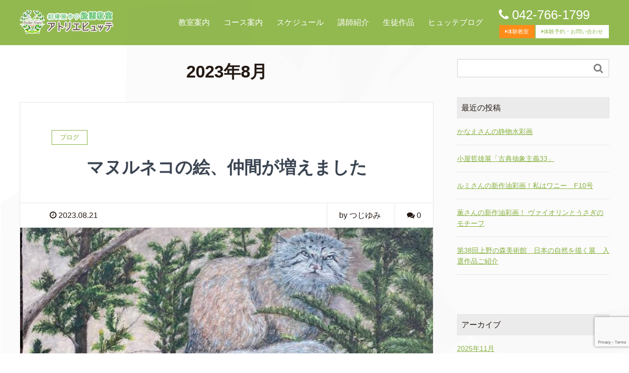

--- FILE ---
content_type: text/html; charset=UTF-8
request_url: https://atelier-hutte.com/date/2023/08/
body_size: 13691
content:
<!DOCTYPE HTML>
<html lang="ja" prefix="og: http://ogp.me/ns#">
<head>
	<meta charset="UTF-8">
	<title>2023年8月</title>
	<meta name="viewport" content="width=device-width,initial-scale=1.0">
	<link rel="shortcut icon" href="https://atelier-hutte.com/system/wp-content/themes/hutte/favicon.ico">

<meta name="keywords" content="" />
<meta name="description" content="" />
<meta name="robots" content="index" />
<meta property="og:title" content="2023年 8月 の投稿一覧" />
<meta property="og:type" content="" />
<meta property="og:description" content="" />
<meta property="og:url" content="https://atelier-hutte.com/date/2023/08/" />
<meta property="og:image" content="" />
<meta property="og:locale" content="ja_JP" />
<meta property="og:site_name" content="絵画教室は画材使い放題・初心者も安心のアトリエヒュッテ（相模原市南区）" />
<link href="https://plus.google.com/" rel="publisher" />
<meta content="summary" name="twitter:card" />
<meta content="atelierhutte" name="twitter:site" />

<link rel='stylesheet' id='font-awesome-css'  href='https://atelier-hutte.com/system/wp-content/themes/hutte/lib/css/font-awesome.min.css?ver=5.5.17' type='text/css' media='all' />
<link rel='stylesheet' id='base-css-css'  href='https://atelier-hutte.com/system/wp-content/themes/hutte/base.css?ver=5.5.17' type='text/css' media='all' />
<link rel='stylesheet' id='contact-form-7-css'  href='https://atelier-hutte.com/system/wp-content/plugins/contact-form-7/includes/css/styles.css?ver=5.4' type='text/css' media='all' />
<link rel='stylesheet' id='pz-linkcard-css'  href='//atelier-hutte.com/system/wp-content/uploads/pz-linkcard/style.css?ver=2.4.3.1.1' type='text/css' media='all' />
<link rel='stylesheet' id='wordpress-popular-posts-css-css'  href='https://atelier-hutte.com/system/wp-content/plugins/wordpress-popular-posts/assets/css/wpp.css?ver=6.3.4' type='text/css' media='all' />
<link rel='stylesheet' id='main-css-css'  href='https://atelier-hutte.com/system/wp-content/themes/hutte/style.css?ver=5.5.17' type='text/css' media='all' />
<link rel='stylesheet' id='babelstone-font-css'  href='https://www.babelstone.co.uk/Fonts/BabelStoneHan.css?ver=5.5.17' type='text/css' media='all' />
<link rel='stylesheet' id='cf7cf-style-css'  href='https://atelier-hutte.com/system/wp-content/plugins/cf7-conditional-fields/style.css?ver=2.0.7' type='text/css' media='all' />
<link rel='stylesheet' id='jquery.lightbox.min.css-css'  href='https://atelier-hutte.com/system/wp-content/plugins/wp-jquery-lightbox/styles/lightbox.min.css?ver=1.4.8.2' type='text/css' media='all' />
<!--n2css--><script type='application/json' id='wpp-json'>
{"sampling_active":0,"sampling_rate":100,"ajax_url":"https:\/\/atelier-hutte.com\/wp-json\/wordpress-popular-posts\/v1\/popular-posts","api_url":"https:\/\/atelier-hutte.com\/wp-json\/wordpress-popular-posts","ID":0,"token":"a76dad01b4","lang":0,"debug":0}
</script>
<script type='text/javascript' src='https://atelier-hutte.com/system/wp-content/plugins/wordpress-popular-posts/assets/js/wpp.min.js?ver=6.3.4' id='wpp-js-js'></script>
<script type='text/javascript' src='https://atelier-hutte.com/system/wp-includes/js/jquery/jquery.js?ver=1.12.4-wp' id='jquery-core-js'></script>
            <style id="wpp-loading-animation-styles">@-webkit-keyframes bgslide{from{background-position-x:0}to{background-position-x:-200%}}@keyframes bgslide{from{background-position-x:0}to{background-position-x:-200%}}.wpp-widget-placeholder,.wpp-widget-block-placeholder,.wpp-shortcode-placeholder{margin:0 auto;width:60px;height:3px;background:#dd3737;background:linear-gradient(90deg,#dd3737 0%,#571313 10%,#dd3737 100%);background-size:200% auto;border-radius:3px;-webkit-animation:bgslide 1s infinite linear;animation:bgslide 1s infinite linear}</style>
            	<style type="text/css" id="xeory_extension-header-css">
				.site-title,
			.site-description {
				position: absolute;
				clip: rect(1px 1px 1px 1px); /* IE7 */
				clip: rect(1px, 1px, 1px, 1px);
			}
			
	
	</style>
	
<!-- Google Tag Manager -->
<script>(function(w,d,s,l,i){w[l]=w[l]||[];w[l].push({'gtm.start':
new Date().getTime(),event:'gtm.js'});var f=d.getElementsByTagName(s)[0],
j=d.createElement(s),dl=l!='dataLayer'?'&l='+l:'';j.async=true;j.src=
'https://www.googletagmanager.com/gtm.js?id='+i+dl;f.parentNode.insertBefore(j,f);
})(window,document,'script','dataLayer','GTM-P4XRBCZ');</script>
<!-- End Google Tag Manager -->
</head>

<body class="archive date  default" itemschope="itemscope" itemtype="http://schema.org/WebPage">
<!-- Google Tag Manager (noscript) -->
<noscript><iframe src="https://www.googletagmanager.com/ns.html?id=GTM-P4XRBCZ"
height="0" width="0" style="display:none;visibility:hidden"></iframe></noscript>
<!-- End Google Tag Manager (noscript) -->
	
  <div id="fb-root"></div>
<script>(function(d, s, id) {
  var js, fjs = d.getElementsByTagName(s)[0];
  if (d.getElementById(id)) return;
  js = d.createElement(s); js.id = id;
  js.src = "//connect.facebook.net/ja_JP/sdk.js#xfbml=1&version=v2.8&appId=";
  fjs.parentNode.insertBefore(js, fjs);
}(document, 'script', 'facebook-jssdk'));</script>
<header id="header" role="banner" itemscope="itemscope" itemtype="http://schema.org/WPHeader">
  <div class="wrap clearfix">
        <p id="logo" class="imagelogo" itemprop="headline">
      <a href="https://atelier-hutte.com"><img src="https://atelier-hutte.com/system/wp-content/uploads/2018/01/img_logo.png" alt="絵画教室は画材使い放題・初心者も安心のアトリエヒュッテ（相模原市南区）" /></a><br />
    </p>    <!-- start global nav  -->

    <div id="header-right" class="clearfix">

    <div id="header-contact-area">
	    <span class="tel"><a href="tel:042-766-1799"><i class="fa fa-phone" aria-hidden="true"></i> 042-766-1799</a></span>
	    <span class="experience"><a href="/experience/"><i class="fa fa-caret-right" aria-hidden="true"></i>体験教室</a></span>
	    <span class="contact"><a href="/contact/"><i class="fa fa-caret-right" aria-hidden="true"></i>体験予約・お問い合わせ</a></span>
    </div>

        
        <div id="header-gnav-area">
      <nav id="gnav" role="navigation" itemscope="itemscope" itemtype="http://scheme.org/SiteNavigationElement">
      <div id="gnav-container" class="gnav-container"><ul id="gnav-ul" class="clearfix"><li id="menu-item-16389" class="menu-item menu-item-type-post_type menu-item-object-page menu-item-has-children menu-item-16389 about"><a href="https://atelier-hutte.com/about/">教室案内</a>
<ul class="sub-menu">
	<li id="menu-item-16638" class="menu-item menu-item-type-custom menu-item-object-custom menu-item-16638"><a href="/about/#open">教室開講日</a></li>
	<li id="menu-item-16640" class="menu-item menu-item-type-custom menu-item-object-custom menu-item-16640"><a href="/about/#fee">費用</a></li>
	<li id="menu-item-16639" class="menu-item menu-item-type-custom menu-item-object-custom menu-item-16639"><a href="/about/#accessmap">アクセスマップ</a></li>
	<li id="menu-item-16416" class="menu-item menu-item-type-post_type menu-item-object-page menu-item-16416 slide"><a href="https://atelier-hutte.com/about/slide/">スライドゼミ</a></li>
	<li id="menu-item-16417" class="menu-item menu-item-type-post_type menu-item-object-page menu-item-16417 exhibition"><a href="https://atelier-hutte.com/about/exhibition/">ヒュッテ展</a></li>
	<li id="menu-item-16391" class="menu-item menu-item-type-post_type menu-item-object-page menu-item-16391 event"><a href="https://atelier-hutte.com/about/event/">楽しいイベント</a></li>
	<li id="menu-item-18886" class="menu-item menu-item-type-custom menu-item-object-custom menu-item-18886"><a target="_blank" rel="noopener noreferrer" href="http://www5.rocketbbs.com/151/hutte.html">ヒュッテ掲示板</a></li>
</ul>
</li>
<li id="menu-item-16409" class="menu-item menu-item-type-post_type menu-item-object-page menu-item-has-children menu-item-16409 course"><a href="https://atelier-hutte.com/course/">コース案内</a>
<ul class="sub-menu">
	<li id="menu-item-16301" class="menu-item menu-item-type-post_type menu-item-object-page menu-item-16301 oil"><a href="https://atelier-hutte.com/course/oil/">油彩画コース</a></li>
	<li id="menu-item-16300" class="menu-item menu-item-type-post_type menu-item-object-page menu-item-16300 watercolor"><a href="https://atelier-hutte.com/course/watercolor/">水彩画コース</a></li>
	<li id="menu-item-16304" class="menu-item menu-item-type-post_type menu-item-object-page menu-item-16304 acrylic"><a href="https://atelier-hutte.com/course/acrylic/">アクリル画コース</a></li>
	<li id="menu-item-16306" class="menu-item menu-item-type-post_type menu-item-object-page menu-item-16306 pastel"><a href="https://atelier-hutte.com/course/pastel/">パステル画コース</a></li>
	<li id="menu-item-16305" class="menu-item menu-item-type-post_type menu-item-object-page menu-item-16305 drawing"><a href="https://atelier-hutte.com/course/drawing/">デッサンコース</a></li>
	<li id="menu-item-16302" class="menu-item menu-item-type-post_type menu-item-object-page menu-item-16302 exercise"><a href="https://atelier-hutte.com/course/exercise/">演習コース</a></li>
</ul>
</li>
<li id="menu-item-16390" class="menu-item menu-item-type-post_type menu-item-object-page menu-item-16390 schedule"><a href="https://atelier-hutte.com/schedule/">スケジュール</a></li>
<li id="menu-item-16445" class="menu-item menu-item-type-post_type menu-item-object-page menu-item-has-children menu-item-16445 staff"><a href="https://atelier-hutte.com/staff/">講師紹介</a>
<ul class="sub-menu">
	<li id="menu-item-16392" class="menu-item menu-item-type-post_type menu-item-object-page menu-item-16392 staff-work"><a href="https://atelier-hutte.com/staff/staff-work/">講師作品</a></li>
</ul>
</li>
<li id="menu-item-16393" class="menu-item menu-item-type-post_type menu-item-object-page menu-item-has-children menu-item-16393 "><a href="https://atelier-hutte.com/works/">生徒作品</a>
<ul class="sub-menu">
	<li id="menu-item-16395" class="menu-item menu-item-type-post_type menu-item-object-page menu-item-16395 review"><a href="https://atelier-hutte.com/review/">会員の声</a></li>
	<li id="menu-item-16444" class="menu-item menu-item-type-post_type menu-item-object-page menu-item-16444 recommend"><a href="https://atelier-hutte.com/recommend/">会員の声インタビュー</a></li>
</ul>
</li>
<li id="menu-item-16394" class="menu-item menu-item-type-post_type menu-item-object-page current_page_parent menu-item-16394 blog"><a href="https://atelier-hutte.com/blog/">ヒュッテブログ</a></li>
</ul></div>  
      </nav>
    </div>
        
    </div><!-- /header-right -->
          
	    <div class="hamburger-menu">
	        <input type="checkbox" id="menu-btn-check">
			<label for="menu-btn-check" class="menu-btn"><span></span></label>
			<div class="menu-content">
	            <ul>
		            <li><a href="https://atelier-hutte.com/about/"><i class="fa fa-chevron-right" aria-hidden="true"></i> 教室案内</a>
		            	<ul>
			            	<li><a href="https://atelier-hutte.com/about/#open"><i class="fa fa-caret-right" aria-hidden="true"></i> 教室開講日</a>
			            	<li><a href="https://atelier-hutte.com/about/#fee"><i class="fa fa-caret-right" aria-hidden="true"></i> 費用</a>
			            	<li><a href="https://atelier-hutte.com/about/#accessmap"><i class="fa fa-caret-right" aria-hidden="true"></i> アクセスマップ</a>
			            	<li><a href="https://atelier-hutte.com/about/slide/"><i class="fa fa-caret-right" aria-hidden="true"></i> スライドゼミのご紹介</a>
			            	<li><a href="https://atelier-hutte.com/about/exhibition/"><i class="fa fa-caret-right" aria-hidden="true"></i> ヒュッテ展</a>
			            	<li><a href="https://atelier-hutte.com/about/event/"><i class="fa fa-caret-right" aria-hidden="true"></i> 楽しいイベント</a>
							<li><a href="http://www5.rocketbbs.com/151/hutte.html" target="_blank"><i class="fa fa-caret-right" aria-hidden="true"></i> ヒュッテ掲示板</a>
		            	</ul>
		            </li>
		            <li><a href="https://atelier-hutte.com/course/"><i class="fa fa-chevron-right" aria-hidden="true"></i> コース案内</a>
		            	<ul>
			            	<li><a href="https://atelier-hutte.com/course/oil/"><i class="fa fa-caret-right" aria-hidden="true"></i> 油彩画</a>
			            	<li><a href="https://atelier-hutte.com/course/watercolor/"><i class="fa fa-caret-right" aria-hidden="true"></i> 水彩画</a>
			            	<li><a href="https://atelier-hutte.com/course/acrylic/"><i class="fa fa-caret-right" aria-hidden="true"></i> アクリル画</a>
			            	<li><a href="https://atelier-hutte.com/course/pastel/"><i class="fa fa-caret-right" aria-hidden="true"></i> パステル画</a>
			            	<li><a href="https://atelier-hutte.com/course/drawing/"><i class="fa fa-caret-right" aria-hidden="true"></i> デッサン</a>
			            	<li><a href="https://atelier-hutte.com/course/exercise/"><i class="fa fa-caret-right" aria-hidden="true"></i> 美術演習コース</a>
		            	</ul>
		            </li>
		            <li><a href="https://atelier-hutte.com/schedule/"><i class="fa fa-chevron-right" aria-hidden="true"></i> スケジュール</a></li>
		            <li><a href="https://atelier-hutte.com/staff/"><i class="fa fa-chevron-right" aria-hidden="true"></i> 講師紹介</a>
		            	<ul>
			            	<li><a href="https://atelier-hutte.com/staff/staff-work/"><i class="fa fa-caret-right" aria-hidden="true"></i> 講師作品</a>
		            	</ul>
		            </li>
		            <li><a href="https://atelier-hutte.com/works/"><i class="fa fa-chevron-right" aria-hidden="true"></i> 生徒作品</a>
		            	<ul>
			            	<li><a href="https://atelier-hutte.com/review/"><i class="fa fa-caret-right" aria-hidden="true"></i> 会員の声</a>
			            	<li><a href="https://atelier-hutte.com/recommend/"><i class="fa fa-caret-right" aria-hidden="true"></i> 会員の声インタビュー</a>
		            	</ul>
		            </li>
		            
		            <li><a href="https://atelier-hutte.com/blog/"><i class="fa fa-chevron-right" aria-hidden="true"></i> ヒュッテブログ</a></li>
	            </ul>
	            <ul class="sp-list">
		            <li><a href="https://atelier-hutte.com/experience/"><i class="fa fa-chevron-right" aria-hidden="true"></i> 体験教室</a></li> 
		            <li><a href="https://atelier-hutte.com/contact/"><i class="fa fa-envelope" aria-hidden="true"></i> 体験予約・お問い合わせ</a></li>
		            <li><a href="https://atelier-hutte.com/mailmagazine/"><i class="fa fa-envelope-o" aria-hidden="true"></i> 絵画を無料メールで学べる「ヒュッテ通信」</a></li>
	            </ul>
	            <ul class="sp-list">
		            <li><a href="https://atelier-hutte.com/privacy/"><i class="fa fa-user" aria-hidden="true"></i> プライバシーポリシー</a></li>
		            <li><a href="tel:042-766-1799"><i class="fa fa-phone" aria-hidden="true"></i> 042-766-1799</a></li>
		            <li><a href="https://atelier-hutte.com/sitemap/"><i class="fa fa-sitemap" aria-hidden="true"></i> サイトマップ</a></li>
		            <li><a href="https://www.facebook.com/atelier.hutte/" target="_blank"><i class="fa fa-facebook-square" aria-hidden="true"></i> Facebook</a></li>
		            <li><a href="https://twitter.com/atelierhutte" target="_blank"><i class="fa fa-twitter-square" aria-hidden="true"></i> Twitter</a></li>
		            <li><a href="http://www5.rocketbbs.com/151/hutte.html" target="_blank"><i class="fa fa-pencil" aria-hidden="true"></i>掲示板</a></li>
		            <li><a href="http://www.amazon.co.jp/dp/4416312016/ref=as_sl_pc_tf_lc?tag=atelierhutte-22&camp=1027&creative=7407&linkCode=as4&creativeASIN=4416312016&adid=0HHGCEVRNFJ8C6Q3KDNB&&ref-refURL=http%3A%2F%2Fatelier-hutte.com%2F" target="_blank"><i class="fa fa-book" aria-hidden="true"></i> 7日でうまくなる油絵初級レッスン</a></li>
	            </ul> 
		</div>
      
  </div>
  
</header>

  
  <div class="breadcrumb-area" style="display: none;">
    <div class="wrap">
      <ol class="breadcrumb clearfix" itemscope itemtype="https://schema.org/BreadcrumbList" ><li itemscope itemtype="https://schema.org/ListItem" itemprop="itemListElement"><a itemprop="item" href="https://atelier-hutte.com"><i class="fa fa-home"></i> <span itemprop="name">ホーム</span></a><meta itemprop="position" content="1"> / </li><li itemscope itemtype="https://schema.org/ListItem" itemprop="itemListElement"><i class="fa fa-clock-o"></i> <span itemprop="name">2023年 8月 </span><meta itemprop="position" content="2"></li></ol>    </div>
  </div>
    




<div id="content">

<div class="wrap">

  <div id="main" class="col-md-8" role="main">
    <div class="main-inner">

    <h1 class="post-title" >2023年8月</h1>

    <div class="post-loop-wrap">

    
        <article id="post-19608" class="post-19608 post type-post status-publish format-standard has-post-thumbnail hentry category-17 category-106 category-36 tag-101 tag-105 tag-72 firstpost">

      <header class="post-header">
        <div class="cat-name">
          <span>
            ブログ          </span>
        </div>
        <h2 class="post-title"><a href="https://atelier-hutte.com/%e3%83%96%e3%83%ad%e3%82%b0/%e3%83%9e%e3%83%8c%e3%83%ab%e3%83%8d%e3%82%b3%e3%81%ae%e7%b5%b5%e3%80%81%e4%bb%b2%e9%96%93%e3%81%8c%e5%a2%97%e3%81%88%e3%81%be%e3%81%97%e3%81%9f-19608/">マヌルネコの絵、仲間が増えました</a></h2>
      </header>

      <div class="post-meta-area">
        <ul class="post-meta list-inline">
          <li class="date"><i class="fa fa-clock-o"></i> 2023.08.21</li>
        </ul>
        <ul class="post-meta-comment">
          <li class="author">
            by つじゆみ          </li>
          <li class="comments">
            <i class="fa fa-comments"></i> <span class="count">0</span>
          </li>
        </ul>
      </div>

            <div class="post-thumbnail">
        <a href="https://atelier-hutte.com/%e3%83%96%e3%83%ad%e3%82%b0/%e3%83%9e%e3%83%8c%e3%83%ab%e3%83%8d%e3%82%b3%e3%81%ae%e7%b5%b5%e3%80%81%e4%bb%b2%e9%96%93%e3%81%8c%e5%a2%97%e3%81%88%e3%81%be%e3%81%97%e3%81%9f-19608/" rel="nofollow"><img width="800" height="630" src="https://atelier-hutte.com/system/wp-content/uploads/2023/08/20230821_01-800x630.jpg" class="attachment-big_thumbnail size-big_thumbnail wp-post-image" alt="" loading="lazy" /></a>
      </div>
      
      <section class="post-content">
        <p>こんにちは！ 夏になると何かに“集中して挑戦したくなる”という感覚は、 夏休みの自由研究を強いられていた頃に意識の深いところに刻み込まれるものなんですかね？ 私はこの夏“猫をサラサラっと描ける様になる”という目標を設定し [&hellip;]</p>
      </section>

      <footer class="post-footer">
        <a class="morelink" href="https://atelier-hutte.com/%e3%83%96%e3%83%ad%e3%82%b0/%e3%83%9e%e3%83%8c%e3%83%ab%e3%83%8d%e3%82%b3%e3%81%ae%e7%b5%b5%e3%80%81%e4%bb%b2%e9%96%93%e3%81%8c%e5%a2%97%e3%81%88%e3%81%be%e3%81%97%e3%81%9f-19608/" rel="nofollow">続きを読む ≫</a>
      </footer>

    </article>

    

    </div><!-- /post-loop-wrap -->



    </div><!-- /main-inner -->
  </div><!-- /main -->

  <div id="side" class="col-md-4" role="complementary" itemscope="itemscope" itemtype="http://schema.org/WPSideBar">
    <div class="side-inner">
      <div class="side-widget-area">
        
      <div id="search-3" class="widget_search side-widget"><div class="side-widget-inner"><form role="search" method="get" id="searchform" action="https://atelier-hutte.com/" >
  <div>
  <input type="text" value="" name="s" id="s" />
  <button type="submit" id="searchsubmit"></button>
  </div>
  </form></div></div>
		<div id="recent-posts-5" class="widget_recent_entries side-widget"><div class="side-widget-inner">
		<h4 class="side-title"><span class="side-title-inner">最近の投稿</span></h4>
		<ul>
											<li>
					<a href="https://atelier-hutte.com/%e3%83%96%e3%83%ad%e3%82%b0/%e3%81%8b%e3%81%aa%e3%81%88%e3%81%95%e3%82%93%e3%81%ae%e9%9d%99%e7%89%a9%e6%b0%b4%e5%bd%a9%e7%94%bb-20165/">かなえさんの静物水彩画</a>
									</li>
											<li>
					<a href="https://atelier-hutte.com/%e3%83%96%e3%83%ad%e3%82%b0/%e5%b0%8f%e5%b1%8b%e5%93%b2%e9%9b%84%e5%b1%95%e3%80%8c%e5%8f%a4%e5%85%b8%e6%8a%bd%e8%b1%a1%e4%b8%bb%e7%be%a933%e3%80%8d-20155/">小屋哲雄展「古典抽象主義33」</a>
									</li>
											<li>
					<a href="https://atelier-hutte.com/%e3%83%96%e3%83%ad%e3%82%b0/%e3%83%ab%e3%83%9f%e3%81%95%e3%82%93%e3%81%ae%e6%96%b0%e4%bd%9c%e6%b2%b9%e5%bd%a9%e7%94%bb%ef%bc%81%e7%a7%81%e3%81%af%e3%83%af%e3%83%8b%e3%83%bc%e3%80%80f10%e5%8f%b7-20141/">ルミさんの新作油彩画！私はワニー　F10号</a>
									</li>
											<li>
					<a href="https://atelier-hutte.com/%e3%83%96%e3%83%ad%e3%82%b0/%e8%96%ab%e3%81%95%e3%82%93%e3%81%ae%e6%96%b0%e4%bd%9c%e6%b2%b9%e5%bd%a9%e7%94%bb%ef%bc%81-%e3%83%b4%e3%82%a1%e3%82%a4%e3%82%aa%e3%83%aa%e3%83%b3%e3%81%a8%e3%81%86%e3%81%95%e3%81%8e%e3%81%ae%e3%83%a2-20138/">薫さんの新作油彩画！ ヴァイオリンとうさぎのモチーフ</a>
									</li>
											<li>
					<a href="https://atelier-hutte.com/%e3%83%96%e3%83%ad%e3%82%b0/%e7%ac%ac38%e5%9b%9e%e4%b8%8a%e9%87%8e%e3%81%ae%e6%a3%ae%e7%be%8e%e8%a1%93%e9%a4%a8%e3%80%80%e6%97%a5%e6%9c%ac%e3%81%ae%e8%87%aa%e7%84%b6%e3%82%92%e6%8f%8f%e3%81%8f%e5%b1%95%e3%80%80%e5%85%a5-2-20123/">第38回上野の森美術館　日本の自然を描く展　入選作品ご紹介</a>
									</li>
					</ul>

		</div></div><div id="archives-3" class="widget_archive side-widget"><div class="side-widget-inner"><h4 class="side-title"><span class="side-title-inner">アーカイブ</span></h4>
			<ul>
					<li><a href='https://atelier-hutte.com/date/2025/11/'>2025年11月</a></li>
	<li><a href='https://atelier-hutte.com/date/2025/10/'>2025年10月</a></li>
	<li><a href='https://atelier-hutte.com/date/2025/09/'>2025年9月</a></li>
	<li><a href='https://atelier-hutte.com/date/2025/08/'>2025年8月</a></li>
	<li><a href='https://atelier-hutte.com/date/2025/07/'>2025年7月</a></li>
	<li><a href='https://atelier-hutte.com/date/2025/06/'>2025年6月</a></li>
	<li><a href='https://atelier-hutte.com/date/2025/05/'>2025年5月</a></li>
	<li><a href='https://atelier-hutte.com/date/2025/04/'>2025年4月</a></li>
	<li><a href='https://atelier-hutte.com/date/2025/03/'>2025年3月</a></li>
	<li><a href='https://atelier-hutte.com/date/2025/02/'>2025年2月</a></li>
	<li><a href='https://atelier-hutte.com/date/2025/01/'>2025年1月</a></li>
	<li><a href='https://atelier-hutte.com/date/2024/12/'>2024年12月</a></li>
	<li><a href='https://atelier-hutte.com/date/2024/11/'>2024年11月</a></li>
	<li><a href='https://atelier-hutte.com/date/2024/10/'>2024年10月</a></li>
	<li><a href='https://atelier-hutte.com/date/2024/09/'>2024年9月</a></li>
	<li><a href='https://atelier-hutte.com/date/2024/08/'>2024年8月</a></li>
	<li><a href='https://atelier-hutte.com/date/2024/07/'>2024年7月</a></li>
	<li><a href='https://atelier-hutte.com/date/2024/06/'>2024年6月</a></li>
	<li><a href='https://atelier-hutte.com/date/2024/05/'>2024年5月</a></li>
	<li><a href='https://atelier-hutte.com/date/2024/04/'>2024年4月</a></li>
	<li><a href='https://atelier-hutte.com/date/2024/03/'>2024年3月</a></li>
	<li><a href='https://atelier-hutte.com/date/2024/02/'>2024年2月</a></li>
	<li><a href='https://atelier-hutte.com/date/2024/01/'>2024年1月</a></li>
	<li><a href='https://atelier-hutte.com/date/2023/12/'>2023年12月</a></li>
	<li><a href='https://atelier-hutte.com/date/2023/11/'>2023年11月</a></li>
	<li><a href='https://atelier-hutte.com/date/2023/10/'>2023年10月</a></li>
	<li><a href='https://atelier-hutte.com/date/2023/09/'>2023年9月</a></li>
	<li><a href='https://atelier-hutte.com/date/2023/08/' aria-current="page">2023年8月</a></li>
	<li><a href='https://atelier-hutte.com/date/2023/07/'>2023年7月</a></li>
	<li><a href='https://atelier-hutte.com/date/2023/06/'>2023年6月</a></li>
	<li><a href='https://atelier-hutte.com/date/2023/05/'>2023年5月</a></li>
	<li><a href='https://atelier-hutte.com/date/2023/04/'>2023年4月</a></li>
	<li><a href='https://atelier-hutte.com/date/2023/03/'>2023年3月</a></li>
	<li><a href='https://atelier-hutte.com/date/2023/02/'>2023年2月</a></li>
	<li><a href='https://atelier-hutte.com/date/2023/01/'>2023年1月</a></li>
	<li><a href='https://atelier-hutte.com/date/2022/12/'>2022年12月</a></li>
	<li><a href='https://atelier-hutte.com/date/2022/11/'>2022年11月</a></li>
	<li><a href='https://atelier-hutte.com/date/2022/08/'>2022年8月</a></li>
	<li><a href='https://atelier-hutte.com/date/2022/07/'>2022年7月</a></li>
	<li><a href='https://atelier-hutte.com/date/2022/06/'>2022年6月</a></li>
	<li><a href='https://atelier-hutte.com/date/2022/05/'>2022年5月</a></li>
	<li><a href='https://atelier-hutte.com/date/2022/04/'>2022年4月</a></li>
	<li><a href='https://atelier-hutte.com/date/2022/03/'>2022年3月</a></li>
	<li><a href='https://atelier-hutte.com/date/2022/02/'>2022年2月</a></li>
	<li><a href='https://atelier-hutte.com/date/2022/01/'>2022年1月</a></li>
	<li><a href='https://atelier-hutte.com/date/2021/12/'>2021年12月</a></li>
	<li><a href='https://atelier-hutte.com/date/2021/11/'>2021年11月</a></li>
	<li><a href='https://atelier-hutte.com/date/2021/09/'>2021年9月</a></li>
	<li><a href='https://atelier-hutte.com/date/2021/08/'>2021年8月</a></li>
	<li><a href='https://atelier-hutte.com/date/2021/07/'>2021年7月</a></li>
	<li><a href='https://atelier-hutte.com/date/2021/06/'>2021年6月</a></li>
	<li><a href='https://atelier-hutte.com/date/2021/05/'>2021年5月</a></li>
	<li><a href='https://atelier-hutte.com/date/2021/04/'>2021年4月</a></li>
	<li><a href='https://atelier-hutte.com/date/2021/03/'>2021年3月</a></li>
	<li><a href='https://atelier-hutte.com/date/2021/02/'>2021年2月</a></li>
	<li><a href='https://atelier-hutte.com/date/2021/01/'>2021年1月</a></li>
	<li><a href='https://atelier-hutte.com/date/2020/12/'>2020年12月</a></li>
	<li><a href='https://atelier-hutte.com/date/2020/11/'>2020年11月</a></li>
	<li><a href='https://atelier-hutte.com/date/2020/10/'>2020年10月</a></li>
	<li><a href='https://atelier-hutte.com/date/2020/09/'>2020年9月</a></li>
	<li><a href='https://atelier-hutte.com/date/2020/08/'>2020年8月</a></li>
	<li><a href='https://atelier-hutte.com/date/2020/07/'>2020年7月</a></li>
	<li><a href='https://atelier-hutte.com/date/2020/06/'>2020年6月</a></li>
	<li><a href='https://atelier-hutte.com/date/2020/05/'>2020年5月</a></li>
	<li><a href='https://atelier-hutte.com/date/2020/04/'>2020年4月</a></li>
	<li><a href='https://atelier-hutte.com/date/2020/03/'>2020年3月</a></li>
	<li><a href='https://atelier-hutte.com/date/2020/02/'>2020年2月</a></li>
	<li><a href='https://atelier-hutte.com/date/2019/12/'>2019年12月</a></li>
	<li><a href='https://atelier-hutte.com/date/2019/11/'>2019年11月</a></li>
	<li><a href='https://atelier-hutte.com/date/2019/10/'>2019年10月</a></li>
	<li><a href='https://atelier-hutte.com/date/2019/08/'>2019年8月</a></li>
	<li><a href='https://atelier-hutte.com/date/2019/07/'>2019年7月</a></li>
	<li><a href='https://atelier-hutte.com/date/2019/06/'>2019年6月</a></li>
	<li><a href='https://atelier-hutte.com/date/2019/05/'>2019年5月</a></li>
	<li><a href='https://atelier-hutte.com/date/2019/04/'>2019年4月</a></li>
	<li><a href='https://atelier-hutte.com/date/2019/03/'>2019年3月</a></li>
	<li><a href='https://atelier-hutte.com/date/2019/02/'>2019年2月</a></li>
	<li><a href='https://atelier-hutte.com/date/2019/01/'>2019年1月</a></li>
	<li><a href='https://atelier-hutte.com/date/2018/12/'>2018年12月</a></li>
	<li><a href='https://atelier-hutte.com/date/2018/11/'>2018年11月</a></li>
	<li><a href='https://atelier-hutte.com/date/2018/10/'>2018年10月</a></li>
	<li><a href='https://atelier-hutte.com/date/2018/09/'>2018年9月</a></li>
	<li><a href='https://atelier-hutte.com/date/2018/08/'>2018年8月</a></li>
	<li><a href='https://atelier-hutte.com/date/2018/07/'>2018年7月</a></li>
	<li><a href='https://atelier-hutte.com/date/2018/06/'>2018年6月</a></li>
	<li><a href='https://atelier-hutte.com/date/2018/05/'>2018年5月</a></li>
	<li><a href='https://atelier-hutte.com/date/2018/04/'>2018年4月</a></li>
	<li><a href='https://atelier-hutte.com/date/2018/03/'>2018年3月</a></li>
	<li><a href='https://atelier-hutte.com/date/2018/02/'>2018年2月</a></li>
	<li><a href='https://atelier-hutte.com/date/2018/01/'>2018年1月</a></li>
	<li><a href='https://atelier-hutte.com/date/2017/12/'>2017年12月</a></li>
	<li><a href='https://atelier-hutte.com/date/2017/11/'>2017年11月</a></li>
	<li><a href='https://atelier-hutte.com/date/2017/10/'>2017年10月</a></li>
	<li><a href='https://atelier-hutte.com/date/2017/09/'>2017年9月</a></li>
	<li><a href='https://atelier-hutte.com/date/2017/08/'>2017年8月</a></li>
	<li><a href='https://atelier-hutte.com/date/2017/07/'>2017年7月</a></li>
	<li><a href='https://atelier-hutte.com/date/2017/06/'>2017年6月</a></li>
	<li><a href='https://atelier-hutte.com/date/2017/05/'>2017年5月</a></li>
	<li><a href='https://atelier-hutte.com/date/2017/04/'>2017年4月</a></li>
	<li><a href='https://atelier-hutte.com/date/2017/03/'>2017年3月</a></li>
	<li><a href='https://atelier-hutte.com/date/2017/02/'>2017年2月</a></li>
	<li><a href='https://atelier-hutte.com/date/2017/01/'>2017年1月</a></li>
	<li><a href='https://atelier-hutte.com/date/2016/12/'>2016年12月</a></li>
	<li><a href='https://atelier-hutte.com/date/2016/11/'>2016年11月</a></li>
	<li><a href='https://atelier-hutte.com/date/2016/10/'>2016年10月</a></li>
	<li><a href='https://atelier-hutte.com/date/2016/09/'>2016年9月</a></li>
	<li><a href='https://atelier-hutte.com/date/2016/08/'>2016年8月</a></li>
	<li><a href='https://atelier-hutte.com/date/2016/07/'>2016年7月</a></li>
	<li><a href='https://atelier-hutte.com/date/2016/06/'>2016年6月</a></li>
	<li><a href='https://atelier-hutte.com/date/2016/05/'>2016年5月</a></li>
	<li><a href='https://atelier-hutte.com/date/2016/04/'>2016年4月</a></li>
	<li><a href='https://atelier-hutte.com/date/2016/03/'>2016年3月</a></li>
	<li><a href='https://atelier-hutte.com/date/2016/02/'>2016年2月</a></li>
	<li><a href='https://atelier-hutte.com/date/2016/01/'>2016年1月</a></li>
	<li><a href='https://atelier-hutte.com/date/2015/12/'>2015年12月</a></li>
	<li><a href='https://atelier-hutte.com/date/2015/11/'>2015年11月</a></li>
	<li><a href='https://atelier-hutte.com/date/2015/10/'>2015年10月</a></li>
	<li><a href='https://atelier-hutte.com/date/2015/09/'>2015年9月</a></li>
	<li><a href='https://atelier-hutte.com/date/2015/08/'>2015年8月</a></li>
	<li><a href='https://atelier-hutte.com/date/2015/07/'>2015年7月</a></li>
	<li><a href='https://atelier-hutte.com/date/2015/06/'>2015年6月</a></li>
	<li><a href='https://atelier-hutte.com/date/2015/05/'>2015年5月</a></li>
	<li><a href='https://atelier-hutte.com/date/2015/04/'>2015年4月</a></li>
	<li><a href='https://atelier-hutte.com/date/2015/03/'>2015年3月</a></li>
	<li><a href='https://atelier-hutte.com/date/2015/02/'>2015年2月</a></li>
	<li><a href='https://atelier-hutte.com/date/2015/01/'>2015年1月</a></li>
	<li><a href='https://atelier-hutte.com/date/2014/12/'>2014年12月</a></li>
	<li><a href='https://atelier-hutte.com/date/2014/11/'>2014年11月</a></li>
	<li><a href='https://atelier-hutte.com/date/2014/10/'>2014年10月</a></li>
	<li><a href='https://atelier-hutte.com/date/2014/09/'>2014年9月</a></li>
	<li><a href='https://atelier-hutte.com/date/2014/08/'>2014年8月</a></li>
	<li><a href='https://atelier-hutte.com/date/2014/07/'>2014年7月</a></li>
	<li><a href='https://atelier-hutte.com/date/2014/06/'>2014年6月</a></li>
	<li><a href='https://atelier-hutte.com/date/2014/05/'>2014年5月</a></li>
	<li><a href='https://atelier-hutte.com/date/2014/04/'>2014年4月</a></li>
	<li><a href='https://atelier-hutte.com/date/2014/03/'>2014年3月</a></li>
	<li><a href='https://atelier-hutte.com/date/2014/02/'>2014年2月</a></li>
	<li><a href='https://atelier-hutte.com/date/2014/01/'>2014年1月</a></li>
	<li><a href='https://atelier-hutte.com/date/2013/12/'>2013年12月</a></li>
	<li><a href='https://atelier-hutte.com/date/2013/11/'>2013年11月</a></li>
	<li><a href='https://atelier-hutte.com/date/2013/10/'>2013年10月</a></li>
	<li><a href='https://atelier-hutte.com/date/2013/09/'>2013年9月</a></li>
	<li><a href='https://atelier-hutte.com/date/2013/08/'>2013年8月</a></li>
	<li><a href='https://atelier-hutte.com/date/2013/07/'>2013年7月</a></li>
	<li><a href='https://atelier-hutte.com/date/2013/06/'>2013年6月</a></li>
	<li><a href='https://atelier-hutte.com/date/2013/05/'>2013年5月</a></li>
	<li><a href='https://atelier-hutte.com/date/2013/04/'>2013年4月</a></li>
	<li><a href='https://atelier-hutte.com/date/2013/03/'>2013年3月</a></li>
	<li><a href='https://atelier-hutte.com/date/2013/02/'>2013年2月</a></li>
	<li><a href='https://atelier-hutte.com/date/2013/01/'>2013年1月</a></li>
	<li><a href='https://atelier-hutte.com/date/2012/12/'>2012年12月</a></li>
	<li><a href='https://atelier-hutte.com/date/2012/11/'>2012年11月</a></li>
	<li><a href='https://atelier-hutte.com/date/2012/10/'>2012年10月</a></li>
	<li><a href='https://atelier-hutte.com/date/2012/09/'>2012年9月</a></li>
	<li><a href='https://atelier-hutte.com/date/2012/08/'>2012年8月</a></li>
	<li><a href='https://atelier-hutte.com/date/2012/07/'>2012年7月</a></li>
	<li><a href='https://atelier-hutte.com/date/2012/06/'>2012年6月</a></li>
	<li><a href='https://atelier-hutte.com/date/2012/05/'>2012年5月</a></li>
	<li><a href='https://atelier-hutte.com/date/2012/04/'>2012年4月</a></li>
	<li><a href='https://atelier-hutte.com/date/2012/03/'>2012年3月</a></li>
	<li><a href='https://atelier-hutte.com/date/2012/02/'>2012年2月</a></li>
	<li><a href='https://atelier-hutte.com/date/2012/01/'>2012年1月</a></li>
	<li><a href='https://atelier-hutte.com/date/2011/12/'>2011年12月</a></li>
	<li><a href='https://atelier-hutte.com/date/2011/11/'>2011年11月</a></li>
	<li><a href='https://atelier-hutte.com/date/2011/10/'>2011年10月</a></li>
	<li><a href='https://atelier-hutte.com/date/2011/09/'>2011年9月</a></li>
	<li><a href='https://atelier-hutte.com/date/2011/08/'>2011年8月</a></li>
	<li><a href='https://atelier-hutte.com/date/2011/07/'>2011年7月</a></li>
	<li><a href='https://atelier-hutte.com/date/2011/06/'>2011年6月</a></li>
	<li><a href='https://atelier-hutte.com/date/2011/05/'>2011年5月</a></li>
	<li><a href='https://atelier-hutte.com/date/2011/04/'>2011年4月</a></li>
	<li><a href='https://atelier-hutte.com/date/2011/03/'>2011年3月</a></li>
	<li><a href='https://atelier-hutte.com/date/2011/02/'>2011年2月</a></li>
	<li><a href='https://atelier-hutte.com/date/2011/01/'>2011年1月</a></li>
	<li><a href='https://atelier-hutte.com/date/2010/12/'>2010年12月</a></li>
	<li><a href='https://atelier-hutte.com/date/2010/11/'>2010年11月</a></li>
	<li><a href='https://atelier-hutte.com/date/2010/10/'>2010年10月</a></li>
	<li><a href='https://atelier-hutte.com/date/2010/09/'>2010年9月</a></li>
	<li><a href='https://atelier-hutte.com/date/2010/08/'>2010年8月</a></li>
	<li><a href='https://atelier-hutte.com/date/2010/07/'>2010年7月</a></li>
	<li><a href='https://atelier-hutte.com/date/2010/06/'>2010年6月</a></li>
	<li><a href='https://atelier-hutte.com/date/2010/05/'>2010年5月</a></li>
	<li><a href='https://atelier-hutte.com/date/2010/04/'>2010年4月</a></li>
	<li><a href='https://atelier-hutte.com/date/2010/03/'>2010年3月</a></li>
	<li><a href='https://atelier-hutte.com/date/2010/02/'>2010年2月</a></li>
	<li><a href='https://atelier-hutte.com/date/2010/01/'>2010年1月</a></li>
	<li><a href='https://atelier-hutte.com/date/2009/12/'>2009年12月</a></li>
	<li><a href='https://atelier-hutte.com/date/2009/11/'>2009年11月</a></li>
	<li><a href='https://atelier-hutte.com/date/2009/10/'>2009年10月</a></li>
	<li><a href='https://atelier-hutte.com/date/2009/09/'>2009年9月</a></li>
	<li><a href='https://atelier-hutte.com/date/2009/08/'>2009年8月</a></li>
	<li><a href='https://atelier-hutte.com/date/2009/07/'>2009年7月</a></li>
	<li><a href='https://atelier-hutte.com/date/2009/06/'>2009年6月</a></li>
	<li><a href='https://atelier-hutte.com/date/2009/05/'>2009年5月</a></li>
	<li><a href='https://atelier-hutte.com/date/2009/04/'>2009年4月</a></li>
	<li><a href='https://atelier-hutte.com/date/2009/03/'>2009年3月</a></li>
	<li><a href='https://atelier-hutte.com/date/2009/02/'>2009年2月</a></li>
	<li><a href='https://atelier-hutte.com/date/2009/01/'>2009年1月</a></li>
	<li><a href='https://atelier-hutte.com/date/2008/12/'>2008年12月</a></li>
	<li><a href='https://atelier-hutte.com/date/2008/11/'>2008年11月</a></li>
	<li><a href='https://atelier-hutte.com/date/2008/10/'>2008年10月</a></li>
	<li><a href='https://atelier-hutte.com/date/2008/09/'>2008年9月</a></li>
	<li><a href='https://atelier-hutte.com/date/2008/08/'>2008年8月</a></li>
	<li><a href='https://atelier-hutte.com/date/2008/07/'>2008年7月</a></li>
	<li><a href='https://atelier-hutte.com/date/2008/06/'>2008年6月</a></li>
	<li><a href='https://atelier-hutte.com/date/2008/05/'>2008年5月</a></li>
	<li><a href='https://atelier-hutte.com/date/2008/04/'>2008年4月</a></li>
	<li><a href='https://atelier-hutte.com/date/2008/03/'>2008年3月</a></li>
	<li><a href='https://atelier-hutte.com/date/2008/02/'>2008年2月</a></li>
	<li><a href='https://atelier-hutte.com/date/2008/01/'>2008年1月</a></li>
	<li><a href='https://atelier-hutte.com/date/2007/12/'>2007年12月</a></li>
	<li><a href='https://atelier-hutte.com/date/2007/11/'>2007年11月</a></li>
	<li><a href='https://atelier-hutte.com/date/2007/10/'>2007年10月</a></li>
	<li><a href='https://atelier-hutte.com/date/2007/09/'>2007年9月</a></li>
	<li><a href='https://atelier-hutte.com/date/2007/08/'>2007年8月</a></li>
	<li><a href='https://atelier-hutte.com/date/2007/07/'>2007年7月</a></li>
	<li><a href='https://atelier-hutte.com/date/2007/06/'>2007年6月</a></li>
	<li><a href='https://atelier-hutte.com/date/2007/05/'>2007年5月</a></li>
	<li><a href='https://atelier-hutte.com/date/2007/04/'>2007年4月</a></li>
	<li><a href='https://atelier-hutte.com/date/2007/03/'>2007年3月</a></li>
	<li><a href='https://atelier-hutte.com/date/2007/02/'>2007年2月</a></li>
	<li><a href='https://atelier-hutte.com/date/2007/01/'>2007年1月</a></li>
	<li><a href='https://atelier-hutte.com/date/2006/12/'>2006年12月</a></li>
	<li><a href='https://atelier-hutte.com/date/2006/11/'>2006年11月</a></li>
	<li><a href='https://atelier-hutte.com/date/2006/10/'>2006年10月</a></li>
	<li><a href='https://atelier-hutte.com/date/2006/09/'>2006年9月</a></li>
	<li><a href='https://atelier-hutte.com/date/2006/08/'>2006年8月</a></li>
	<li><a href='https://atelier-hutte.com/date/2006/07/'>2006年7月</a></li>
	<li><a href='https://atelier-hutte.com/date/2006/06/'>2006年6月</a></li>
	<li><a href='https://atelier-hutte.com/date/2006/05/'>2006年5月</a></li>
	<li><a href='https://atelier-hutte.com/date/2006/04/'>2006年4月</a></li>
	<li><a href='https://atelier-hutte.com/date/2006/03/'>2006年3月</a></li>
	<li><a href='https://atelier-hutte.com/date/2006/02/'>2006年2月</a></li>
	<li><a href='https://atelier-hutte.com/date/2006/01/'>2006年1月</a></li>
	<li><a href='https://atelier-hutte.com/date/2005/12/'>2005年12月</a></li>
	<li><a href='https://atelier-hutte.com/date/2005/11/'>2005年11月</a></li>
	<li><a href='https://atelier-hutte.com/date/2005/10/'>2005年10月</a></li>
	<li><a href='https://atelier-hutte.com/date/2005/09/'>2005年9月</a></li>
	<li><a href='https://atelier-hutte.com/date/2005/08/'>2005年8月</a></li>
			</ul>

			</div></div><div id="categories-5" class="widget_categories side-widget"><div class="side-widget-inner"><h4 class="side-title"><span class="side-title-inner">カテゴリー</span></h4>
			<ul>
					<li class="cat-item cat-item-3"><a href="https://atelier-hutte.com/category/%e3%82%a2%e3%82%af%e3%83%aa%e3%83%ab%e7%94%bb/">アクリル画</a>
</li>
	<li class="cat-item cat-item-4"><a href="https://atelier-hutte.com/category/%e3%82%a2%e3%83%88%e3%83%aa%e3%82%a8%e3%83%92%e3%83%a5%e3%83%83%e3%83%86%e3%81%8b%e3%82%89%e3%81%ae%e3%81%8a%e7%9f%a5%e3%82%89%e3%81%9b/">アトリエヒュッテからのお知らせ</a>
</li>
	<li class="cat-item cat-item-5"><a href="https://atelier-hutte.com/category/%e3%82%a2%e3%83%88%e3%83%aa%e3%82%a8%e3%83%92%e3%83%a5%e3%83%83%e3%83%86%e3%81%ae%e3%82%a4%e3%83%99%e3%83%b3%e3%83%88/">アトリエヒュッテのイベント</a>
</li>
	<li class="cat-item cat-item-6"><a href="https://atelier-hutte.com/category/%e3%82%a2%e3%83%88%e3%83%aa%e3%82%a8%e3%83%92%e3%83%a5%e3%83%83%e3%83%86%e3%81%ae%e3%83%a2%e3%83%81%e3%83%bc%e3%83%95/">アトリエヒュッテのモチーフ</a>
</li>
	<li class="cat-item cat-item-7"><a href="https://atelier-hutte.com/category/%e3%82%a2%e3%83%88%e3%83%aa%e3%82%a8%e3%83%92%e3%83%a5%e3%83%83%e3%83%86%e3%81%ae%e8%a8%ad%e5%82%99/">アトリエヒュッテの設備</a>
</li>
	<li class="cat-item cat-item-9"><a href="https://atelier-hutte.com/category/%e3%82%a2%e3%83%88%e3%83%aa%e3%82%a8%e3%83%92%e3%83%a5%e3%83%83%e3%83%86%e4%bd%9c%e5%93%81%e5%b1%95/">アトリエヒュッテ作品展</a>
</li>
	<li class="cat-item cat-item-93"><a href="https://atelier-hutte.com/category/%e3%82%a2%e3%83%88%e3%83%aa%e3%82%a8%e3%83%92%e3%83%a5%e3%83%83%e3%83%86%e5%87%ba%e5%bc%b5%e6%89%80%e3%80%81%e3%83%88%e3%82%ad/">アトリエヒュッテ出張所、トキ</a>
</li>
	<li class="cat-item cat-item-8"><a href="https://atelier-hutte.com/category/%e3%82%a2%e3%83%88%e3%83%aa%e3%82%a8%e3%83%92%e3%83%a5%e3%83%83%e3%83%86%e8%ac%9b%e5%b8%ab%e6%83%85%e5%a0%b1/">アトリエヒュッテ講師情報</a>
</li>
	<li class="cat-item cat-item-10"><a href="https://atelier-hutte.com/category/%e3%82%a4%e3%83%99%e3%83%b3%e3%83%88/">イベント</a>
</li>
	<li class="cat-item cat-item-12"><a href="https://atelier-hutte.com/category/%e3%82%b2%e3%82%b9%e3%83%88%e4%bd%9c%e5%93%81%e7%b4%b9%e4%bb%8b/">ゲスト作品紹介</a>
</li>
	<li class="cat-item cat-item-13"><a href="https://atelier-hutte.com/category/%e3%82%b3%e3%83%a9%e3%83%bc%e3%82%b8%e3%83%a5/">コラージュ</a>
</li>
	<li class="cat-item cat-item-14"><a href="https://atelier-hutte.com/category/%e3%83%87%e3%83%83%e3%82%b5%e3%83%b3/">デッサン</a>
</li>
	<li class="cat-item cat-item-15"><a href="https://atelier-hutte.com/category/%e3%83%91%e3%82%b9%e3%83%86%e3%83%ab%e7%94%bb/">パステル画</a>
</li>
	<li class="cat-item cat-item-16"><a href="https://atelier-hutte.com/category/%e3%83%92%e3%83%a5%e3%83%83%e3%83%86%e9%80%9a%e4%bf%a1/">ヒュッテ通信</a>
</li>
	<li class="cat-item cat-item-17"><a href="https://atelier-hutte.com/category/%e3%83%96%e3%83%ad%e3%82%b0/">ブログ</a>
</li>
	<li class="cat-item cat-item-18"><a href="https://atelier-hutte.com/category/%e3%83%9e%e3%82%a4%e3%83%bb%e3%82%b3%e3%83%ac%e3%82%af%e3%82%b7%e3%83%a7%e3%83%b3%e3%82%88%e3%82%8a/">マイ・コレクションより</a>
</li>
	<li class="cat-item cat-item-19"><a href="https://atelier-hutte.com/category/%e3%83%a1%e3%83%ab%e3%83%9e%e3%82%ac/">メルマガ</a>
</li>
	<li class="cat-item cat-item-26"><a href="https://atelier-hutte.com/category/%e4%ba%ba%e7%89%a9%e7%94%bb/">人物画</a>
</li>
	<li class="cat-item cat-item-21"><a href="https://atelier-hutte.com/category/%e4%bc%9a%e5%93%a1%e4%bd%9c%e5%93%81%e7%b4%b9%e4%bb%8b/">会員作品紹介</a>
</li>
	<li class="cat-item cat-item-30"><a href="https://atelier-hutte.com/category/%e4%bd%93%e9%a8%93%e4%bd%9c%e5%93%81/">体験作品</a>
</li>
	<li class="cat-item cat-item-95"><a href="https://atelier-hutte.com/category/taiken/">体験教室</a>
</li>
	<li class="cat-item cat-item-106"><a href="https://atelier-hutte.com/category/%e5%8b%95%e7%89%a9%e7%94%bb/">動物画</a>
</li>
	<li class="cat-item cat-item-80"><a href="https://atelier-hutte.com/category/%e5%9f%ba%e7%a4%8e%e3%83%87%e3%83%83%e3%82%b5%e3%83%b3/">基礎デッサン</a>
</li>
	<li class="cat-item cat-item-98"><a href="https://atelier-hutte.com/category/%e5%a4%a7%e3%83%a2%e3%83%81%e3%83%bc%e3%83%95/">大モチーフ</a>
</li>
	<li class="cat-item cat-item-87"><a href="https://atelier-hutte.com/category/%e5%b1%95%e8%a6%a7%e4%bc%9a%e3%81%ae%e3%81%8a%e7%9f%a5%e3%82%89%e3%81%9b/">展覧会のお知らせ</a>
</li>
	<li class="cat-item cat-item-31"><a href="https://atelier-hutte.com/category/%e5%b1%95%e8%a6%a7%e4%bc%9a%e6%83%85%e5%a0%b1/">展覧会情報</a>
</li>
	<li class="cat-item cat-item-84"><a href="https://atelier-hutte.com/category/%e5%b1%95%e8%a6%a7%e4%bc%9a%e6%a1%88%e5%86%85/">展覧会案内</a>
</li>
	<li class="cat-item cat-item-25"><a href="https://atelier-hutte.com/category/%e6%8e%88%e6%a5%ad%e9%a2%a8%e6%99%af/">授業風景</a>
</li>
	<li class="cat-item cat-item-82"><a href="https://atelier-hutte.com/category/%e6%95%99%e5%ae%a4%e3%83%ac%e3%83%9d%e3%83%bc%e3%83%88/">教室レポート</a>
</li>
	<li class="cat-item cat-item-103"><a href="https://atelier-hutte.com/category/%e6%9c%a8%e7%82%ad%e3%83%87%e3%83%83%e3%82%b5%e3%83%b3/">木炭デッサン</a>
</li>
	<li class="cat-item cat-item-1"><a href="https://atelier-hutte.com/category/%e6%9c%aa%e5%88%86%e9%a1%9e/">未分類</a>
</li>
	<li class="cat-item cat-item-107"><a href="https://atelier-hutte.com/category/%e6%a4%8d%e7%89%a9%e7%94%bb/">植物画</a>
</li>
	<li class="cat-item cat-item-27"><a href="https://atelier-hutte.com/category/%e6%b0%b4%e5%bd%a9%e7%94%bb/">水彩画</a>
</li>
	<li class="cat-item cat-item-36"><a href="https://atelier-hutte.com/category/%e6%b2%b9%e5%bd%a9%e7%94%bb/">油彩画</a>
</li>
	<li class="cat-item cat-item-20"><a href="https://atelier-hutte.com/category/%e6%bc%94%e7%bf%92%e3%82%b3%e3%83%bc%e3%82%b9/">演習コース</a>
</li>
	<li class="cat-item cat-item-33"><a href="https://atelier-hutte.com/category/%e7%89%b9%e5%88%a5%e6%8e%88%e6%a5%ad%e7%b4%b9%e4%bb%8b/">特別授業紹介</a>
</li>
	<li class="cat-item cat-item-32"><a href="https://atelier-hutte.com/category/%e7%89%b9%e5%88%a5%e7%b5%b5%e7%94%bb%e3%82%bc%e3%83%9f/">特別絵画ゼミ</a>
</li>
	<li class="cat-item cat-item-28"><a href="https://atelier-hutte.com/category/%e7%94%9f%e5%be%92%e3%81%95%e3%82%93%e4%bd%9c%e5%93%81%e7%b4%b9%e4%bb%8b/">生徒さん作品紹介</a>
</li>
	<li class="cat-item cat-item-46"><a href="https://atelier-hutte.com/category/%e7%b5%b5%e7%94%bb%e6%8a%80%e6%b3%95/">絵画技法</a>
</li>
	<li class="cat-item cat-item-34"><a href="https://atelier-hutte.com/category/%e7%be%8e%e8%a1%93%e7%95%8c%e6%83%85%e5%a0%b1/">美術界情報</a>
</li>
	<li class="cat-item cat-item-50"><a href="https://atelier-hutte.com/category/%e8%82%96%e5%83%8f%e7%94%bb/">肖像画</a>
</li>
	<li class="cat-item cat-item-22"><a href="https://atelier-hutte.com/category/%e8%ac%9b%e5%b8%ab%e3%83%bb%e5%b0%8f%e5%b1%8b%e5%93%b2%e9%9b%84%e6%83%85%e5%a0%b1/">講師・小屋哲雄情報</a>
</li>
	<li class="cat-item cat-item-23"><a href="https://atelier-hutte.com/category/%e8%ac%9b%e5%b8%ab%e3%83%bb%e5%b0%8f%e5%b1%8b%e7%94%b1%e9%87%8c%e5%ad%90%e6%83%85%e5%a0%b1/">講師・小屋由里子情報</a>
</li>
	<li class="cat-item cat-item-24"><a href="https://atelier-hutte.com/category/%e8%b6%a3%e5%91%b3%e3%81%ae%e3%83%9a%e3%83%bc%e3%82%b8/">趣味のページ</a>
</li>
	<li class="cat-item cat-item-89"><a href="https://atelier-hutte.com/category/%e9%89%9b%e7%ad%86%e3%83%87%e3%83%83%e3%82%b5%e3%83%b3/">鉛筆デッサン</a>
</li>
	<li class="cat-item cat-item-90"><a href="https://atelier-hutte.com/category/%e9%9d%99%e7%89%a9%e3%83%87%e3%83%83%e3%82%b5%e3%83%b3/">静物デッサン</a>
</li>
	<li class="cat-item cat-item-29"><a href="https://atelier-hutte.com/category/%e9%9d%99%e7%89%a9%e7%94%bb/">静物画</a>
</li>
	<li class="cat-item cat-item-35"><a href="https://atelier-hutte.com/category/%e9%a2%a8%e6%99%af%e7%94%bb/">風景画</a>
</li>
	<li class="cat-item cat-item-2"><a href="https://atelier-hutte.com/category/%ef%bd%93%e3%81%a1%e3%82%83%e3%82%93%e6%83%85%e5%a0%b1/">Ｓちゃん情報</a>
</li>
			</ul>

			</div></div>
<div id="wpp-2" class="popular-posts side-widget"><div class="side-widget-inner">
<h4 class="side-title"><span class="side-title-inner">人気記事一覧</span></h4><ul class="wpp-list wpp-list-with-thumbnails">
<li>
<a href="https://atelier-hutte.com/%e3%83%96%e3%83%ad%e3%82%b0/%e3%81%8b%e3%81%aa%e3%81%88%e3%81%95%e3%82%93%e3%81%ae%e9%9d%99%e7%89%a9%e6%b0%b4%e5%bd%a9%e7%94%bb-20165/" target="_self"><img src="https://atelier-hutte.com/system/wp-content/uploads/wordpress-popular-posts/20165-featured-75x75.jpg" srcset="https://atelier-hutte.com/system/wp-content/uploads/wordpress-popular-posts/20165-featured-75x75.jpg, https://atelier-hutte.com/system/wp-content/uploads/wordpress-popular-posts/20165-featured-75x75@1.5x.jpg 1.5x, https://atelier-hutte.com/system/wp-content/uploads/wordpress-popular-posts/20165-featured-75x75@2x.jpg 2x, https://atelier-hutte.com/system/wp-content/uploads/wordpress-popular-posts/20165-featured-75x75@2.5x.jpg 2.5x, https://atelier-hutte.com/system/wp-content/uploads/wordpress-popular-posts/20165-featured-75x75@3x.jpg 3x" width="75" height="75" alt="" class="wpp-thumbnail wpp_featured wpp_cached_thumb" decoding="async" loading="lazy"></a>
<a href="https://atelier-hutte.com/%e3%83%96%e3%83%ad%e3%82%b0/%e3%81%8b%e3%81%aa%e3%81%88%e3%81%95%e3%82%93%e3%81%ae%e9%9d%99%e7%89%a9%e6%b0%b4%e5%bd%a9%e7%94%bb-20165/" class="wpp-post-title" target="_self">かなえさんの静物水彩画</a>
 <span class="wpp-meta post-stats"><span class="wpp-author">投稿者: <a href="https://atelier-hutte.com/author/koyatetsuo/">哲雄先生</a></span></span>
</li>
<li>
<a href="https://atelier-hutte.com/%e7%94%9f%e5%be%92%e3%81%95%e3%82%93%e4%bd%9c%e5%93%81%e7%b4%b9%e4%bb%8b/madoka%e3%81%a1%e3%82%83%e3%82%93%e3%81%ae%e6%88%90%e9%95%b7-7539/" target="_self"><img src="https://atelier-hutte.com/system/wp-content/plugins/wordpress-popular-posts/assets/images/no_thumb.jpg" width="75" height="75" alt="" class="wpp-thumbnail wpp_featured wpp_def_no_src" decoding="async" loading="lazy"></a>
<a href="https://atelier-hutte.com/%e7%94%9f%e5%be%92%e3%81%95%e3%82%93%e4%bd%9c%e5%93%81%e7%b4%b9%e4%bb%8b/madoka%e3%81%a1%e3%82%83%e3%82%93%e3%81%ae%e6%88%90%e9%95%b7-7539/" class="wpp-post-title" target="_self">MADOKAちゃんの成長</a>
 <span class="wpp-meta post-stats"><span class="wpp-author">投稿者: <a href="https://atelier-hutte.com/author/koyatetsuo/">哲雄先生</a></span></span>
</li>
<li>
<a href="https://atelier-hutte.com/%e7%94%9f%e5%be%92%e3%81%95%e3%82%93%e4%bd%9c%e5%93%81%e7%b4%b9%e4%bb%8b/%e5%ae%8c%e6%88%90%e3%81%a7%e3%81%99%ef%bc%81%ef%bd%8b%e7%a7%91%e3%81%95%e3%82%93%e3%81%ae%e3%80%8c%e6%9c%a8%e9%a6%ac%e3%81%ae%e5%a4%a7%e3%83%a2%e3%83%81%e3%83%bc%e3%83%95%ef%bc%81%e3%80%8d-7899/" target="_self"><img src="https://atelier-hutte.com/system/wp-content/plugins/wordpress-popular-posts/assets/images/no_thumb.jpg" width="75" height="75" alt="" class="wpp-thumbnail wpp_featured wpp_def_no_src" decoding="async" loading="lazy"></a>
<a href="https://atelier-hutte.com/%e7%94%9f%e5%be%92%e3%81%95%e3%82%93%e4%bd%9c%e5%93%81%e7%b4%b9%e4%bb%8b/%e5%ae%8c%e6%88%90%e3%81%a7%e3%81%99%ef%bc%81%ef%bd%8b%e7%a7%91%e3%81%95%e3%82%93%e3%81%ae%e3%80%8c%e6%9c%a8%e9%a6%ac%e3%81%ae%e5%a4%a7%e3%83%a2%e3%83%81%e3%83%bc%e3%83%95%ef%bc%81%e3%80%8d-7899/" class="wpp-post-title" target="_self">完成です！Ｋ科さんの「木馬の大モチーフ！」</a>
 <span class="wpp-meta post-stats"><span class="wpp-author">投稿者: <a href="https://atelier-hutte.com/author/koyatetsuo/">哲雄先生</a></span></span>
</li>
<li>
<a href="https://atelier-hutte.com/%e7%be%8e%e8%a1%93%e7%95%8c%e6%83%85%e5%a0%b1/%e2%98%86%e3%83%ad%e3%82%b9%e3%82%b3%e3%81%ae%e4%bd%9c%e5%93%81%ef%bc%98%ef%bc%97%e5%84%84%e5%86%86%e3%81%a7%e8%90%bd%e6%9c%ad%e3%80%80%e7%8f%be%e4%bb%a3%e7%be%8e%e8%a1%93%e3%81%a7%e9%81%8e%e5%8e%bb-7809/" target="_self"><img src="https://atelier-hutte.com/system/wp-content/plugins/wordpress-popular-posts/assets/images/no_thumb.jpg" width="75" height="75" alt="" class="wpp-thumbnail wpp_featured wpp_def_no_src" decoding="async" loading="lazy"></a>
<a href="https://atelier-hutte.com/%e7%be%8e%e8%a1%93%e7%95%8c%e6%83%85%e5%a0%b1/%e2%98%86%e3%83%ad%e3%82%b9%e3%82%b3%e3%81%ae%e4%bd%9c%e5%93%81%ef%bc%98%ef%bc%97%e5%84%84%e5%86%86%e3%81%a7%e8%90%bd%e6%9c%ad%e3%80%80%e7%8f%be%e4%bb%a3%e7%be%8e%e8%a1%93%e3%81%a7%e9%81%8e%e5%8e%bb-7809/" class="wpp-post-title" target="_self">☆ロスコの作品８７億円で落札　現代美術で過去最高額☆</a>
 <span class="wpp-meta post-stats"><span class="wpp-author">投稿者: <a href="https://atelier-hutte.com/author/koyatetsuo/">哲雄先生</a></span></span>
</li>
<li>
<a href="https://atelier-hutte.com/%e6%b0%b4%e5%bd%a9%e7%94%bb/%e4%bb%8a%e5%b9%b4%e3%81%ae%e3%82%af%e3%83%aa%e3%82%b9%e3%83%9e%e3%82%b9%e3%81%af%e3%80%81%e8%89%b2%e9%89%9b%e7%ad%86%e7%94%bb%e3%81%a7%e3%81%bb%e3%81%a3%e3%81%93%e3%82%8a%e3%81%97%e3%81%be%e3%81%97-18826/" target="_self"><img src="https://atelier-hutte.com/system/wp-content/uploads/wordpress-popular-posts/18826-featured-75x75.jpg" width="75" height="75" alt="" class="wpp-thumbnail wpp_featured wpp_cached_thumb" decoding="async" loading="lazy"></a>
<a href="https://atelier-hutte.com/%e6%b0%b4%e5%bd%a9%e7%94%bb/%e4%bb%8a%e5%b9%b4%e3%81%ae%e3%82%af%e3%83%aa%e3%82%b9%e3%83%9e%e3%82%b9%e3%81%af%e3%80%81%e8%89%b2%e9%89%9b%e7%ad%86%e7%94%bb%e3%81%a7%e3%81%bb%e3%81%a3%e3%81%93%e3%82%8a%e3%81%97%e3%81%be%e3%81%97-18826/" class="wpp-post-title" target="_self">今年のクリスマスは、色鉛筆画でほっこりしましょう！</a>
 <span class="wpp-meta post-stats"><span class="wpp-author">投稿者: <a href="https://atelier-hutte.com/author/tsujiyumi/">つじゆみ</a></span></span>
</li>
<li>
<a href="https://atelier-hutte.com/%e7%94%9f%e5%be%92%e3%81%95%e3%82%93%e4%bd%9c%e5%93%81%e7%b4%b9%e4%bb%8b/%ef%bd%8e%e5%80%89%e3%81%95%e3%82%93%e3%83%8a%e3%82%a4%e3%83%95%e3%81%a7%e6%8f%8f%e3%81%8f%ef%bc%81%e9%a2%a8%e6%99%af%e7%94%bb%e3%81%ae%e6%a8%a1%e5%86%99%e3%81%a7%e3%81%99%ef%bc%81-7633/" target="_self"><img src="https://atelier-hutte.com/system/wp-content/plugins/wordpress-popular-posts/assets/images/no_thumb.jpg" width="75" height="75" alt="" class="wpp-thumbnail wpp_featured wpp_def_no_src" decoding="async" loading="lazy"></a>
<a href="https://atelier-hutte.com/%e7%94%9f%e5%be%92%e3%81%95%e3%82%93%e4%bd%9c%e5%93%81%e7%b4%b9%e4%bb%8b/%ef%bd%8e%e5%80%89%e3%81%95%e3%82%93%e3%83%8a%e3%82%a4%e3%83%95%e3%81%a7%e6%8f%8f%e3%81%8f%ef%bc%81%e9%a2%a8%e6%99%af%e7%94%bb%e3%81%ae%e6%a8%a1%e5%86%99%e3%81%a7%e3%81%99%ef%bc%81-7633/" class="wpp-post-title" target="_self">Ｎ倉さんナイフで描く！風景画の模写です！</a>
 <span class="wpp-meta post-stats"><span class="wpp-author">投稿者: <a href="https://atelier-hutte.com/author/koyatetsuo/">哲雄先生</a></span></span>
</li>
<li>
<a href="https://atelier-hutte.com/%e4%bc%9a%e5%93%a1%e4%bd%9c%e5%93%81%e7%b4%b9%e4%bb%8b/%e3%83%9e%e3%83%bc%e3%81%a1%e3%82%83%e3%82%93%e3%81%ae%e6%9c%a8%e9%a6%ac%e3%81%ae%e3%82%a2%e3%82%af%e3%83%aa%e3%83%ab%e7%94%bb-2-3190/" target="_self"><img src="https://atelier-hutte.com/system/wp-content/plugins/wordpress-popular-posts/assets/images/no_thumb.jpg" width="75" height="75" alt="" class="wpp-thumbnail wpp_featured wpp_def_no_src" decoding="async" loading="lazy"></a>
<a href="https://atelier-hutte.com/%e4%bc%9a%e5%93%a1%e4%bd%9c%e5%93%81%e7%b4%b9%e4%bb%8b/%e3%83%9e%e3%83%bc%e3%81%a1%e3%82%83%e3%82%93%e3%81%ae%e6%9c%a8%e9%a6%ac%e3%81%ae%e3%82%a2%e3%82%af%e3%83%aa%e3%83%ab%e7%94%bb-2-3190/" class="wpp-post-title" target="_self">マーちゃんの木馬のアクリル画</a>
 <span class="wpp-meta post-stats"><span class="wpp-author">投稿者: <a href="https://atelier-hutte.com/author/koyatetsuo/">哲雄先生</a></span></span>
</li>
<li>
<a href="https://atelier-hutte.com/%e3%83%87%e3%83%83%e3%82%b5%e3%83%b3/%e7%b5%b5%e7%94%bb%e6%95%99%e5%ae%a4%e3%81%a3%e3%81%a6%e3%81%a9%e3%82%93%e3%81%aa%e3%81%a8%e3%81%93%ef%bc%9f-%e3%82%a2%e3%83%88%e3%83%aa%e3%82%a8%e3%83%92%e3%83%a5%e3%83%83%e3%83%86-%e7%94%9f-2-17100/" target="_self"><img src="https://atelier-hutte.com/system/wp-content/uploads/wordpress-popular-posts/17100-featured-75x75.jpg" width="75" height="75" alt="" class="wpp-thumbnail wpp_featured wpp_cached_thumb" decoding="async" loading="lazy"></a>
<a href="https://atelier-hutte.com/%e3%83%87%e3%83%83%e3%82%b5%e3%83%b3/%e7%b5%b5%e7%94%bb%e6%95%99%e5%ae%a4%e3%81%a3%e3%81%a6%e3%81%a9%e3%82%93%e3%81%aa%e3%81%a8%e3%81%93%ef%bc%9f-%e3%82%a2%e3%83%88%e3%83%aa%e3%82%a8%e3%83%92%e3%83%a5%e3%83%83%e3%83%86-%e7%94%9f-2-17100/" class="wpp-post-title" target="_self">絵画教室ってどんなとこ？ アトリエヒュッテ 生徒作品レポート vol.2</a>
 <span class="wpp-meta post-stats"><span class="wpp-author">投稿者: <a href="https://atelier-hutte.com/author/yana/">ヤナさん （ヒュッテ会員）</a></span></span>
</li>
<li>
<a href="https://atelier-hutte.com/%e3%83%96%e3%83%ad%e3%82%b0/%e7%ac%ac38%e5%9b%9e%e4%b8%8a%e9%87%8e%e3%81%ae%e6%a3%ae%e7%be%8e%e8%a1%93%e9%a4%a8%e3%80%80%e6%97%a5%e6%9c%ac%e3%81%ae%e8%87%aa%e7%84%b6%e3%82%92%e6%8f%8f%e3%81%8f%e5%b1%95%e3%80%80%e5%85%a5-2-20123/" target="_self"><img src="https://atelier-hutte.com/system/wp-content/uploads/wordpress-popular-posts/20123-featured-75x75.jpg" srcset="https://atelier-hutte.com/system/wp-content/uploads/wordpress-popular-posts/20123-featured-75x75.jpg, https://atelier-hutte.com/system/wp-content/uploads/wordpress-popular-posts/20123-featured-75x75@1.5x.jpg 1.5x, https://atelier-hutte.com/system/wp-content/uploads/wordpress-popular-posts/20123-featured-75x75@2x.jpg 2x, https://atelier-hutte.com/system/wp-content/uploads/wordpress-popular-posts/20123-featured-75x75@2.5x.jpg 2.5x, https://atelier-hutte.com/system/wp-content/uploads/wordpress-popular-posts/20123-featured-75x75@3x.jpg 3x" width="75" height="75" alt="" class="wpp-thumbnail wpp_featured wpp_cached_thumb" decoding="async" loading="lazy"></a>
<a href="https://atelier-hutte.com/%e3%83%96%e3%83%ad%e3%82%b0/%e7%ac%ac38%e5%9b%9e%e4%b8%8a%e9%87%8e%e3%81%ae%e6%a3%ae%e7%be%8e%e8%a1%93%e9%a4%a8%e3%80%80%e6%97%a5%e6%9c%ac%e3%81%ae%e8%87%aa%e7%84%b6%e3%82%92%e6%8f%8f%e3%81%8f%e5%b1%95%e3%80%80%e5%85%a5-2-20123/" class="wpp-post-title" target="_self">第38回上野の森美術館　日本の自然を描く展　入選作品ご紹介</a>
 <span class="wpp-meta post-stats"><span class="wpp-author">投稿者: <a href="https://atelier-hutte.com/author/koyatetsuo/">哲雄先生</a></span></span>
</li>
<li>
<a href="https://atelier-hutte.com/%e3%83%96%e3%83%ad%e3%82%b0/%e5%9f%ba%e7%a4%8e%e3%83%87%e3%83%83%e3%82%b5%e3%83%b3%e8%aa%b2%e9%a1%8c%e3%80%803%e3%81%a4%e3%83%a2%e3%83%81%e3%83%bc%e3%83%95-19460/" target="_self"><img src="https://atelier-hutte.com/system/wp-content/uploads/wordpress-popular-posts/19460-featured-75x75.jpg" srcset="https://atelier-hutte.com/system/wp-content/uploads/wordpress-popular-posts/19460-featured-75x75.jpg, https://atelier-hutte.com/system/wp-content/uploads/wordpress-popular-posts/19460-featured-75x75@1.5x.jpg 1.5x, https://atelier-hutte.com/system/wp-content/uploads/wordpress-popular-posts/19460-featured-75x75@2x.jpg 2x, https://atelier-hutte.com/system/wp-content/uploads/wordpress-popular-posts/19460-featured-75x75@2.5x.jpg 2.5x, https://atelier-hutte.com/system/wp-content/uploads/wordpress-popular-posts/19460-featured-75x75@3x.jpg 3x" width="75" height="75" alt="" class="wpp-thumbnail wpp_featured wpp_cached_thumb" decoding="async" loading="lazy"></a>
<a href="https://atelier-hutte.com/%e3%83%96%e3%83%ad%e3%82%b0/%e5%9f%ba%e7%a4%8e%e3%83%87%e3%83%83%e3%82%b5%e3%83%b3%e8%aa%b2%e9%a1%8c%e3%80%803%e3%81%a4%e3%83%a2%e3%83%81%e3%83%bc%e3%83%95-19460/" class="wpp-post-title" target="_self">基礎デッサン課題　3つモチーフ</a>
 <span class="wpp-meta post-stats"><span class="wpp-author">投稿者: <a href="https://atelier-hutte.com/author/tsujiyumi/">つじゆみ</a></span></span>
</li>
</ul>
</div></div>
      
      </div><!-- //side-widget-area -->
      
    </div>
  </div><!-- /side -->
  
</div><!-- /wrap -->

</div><!-- /content -->

<footer id="footer">
  <div class="footer-01">
    <div class="wrap">

      <div id="footer-brand-area" class="row">
        <div class="footer-logo gr6">
                  <img src="/system/wp-content/uploads/2018/01/img_logo-300x75.png" alt="絵画教室は画材使い放題・初心者も安心のアトリエヒュッテ（相模原市南区）" />
                </div>
        <div class="footer-address gr6">
          〒252-0317
神奈川県相模原市南区御園 2-14-10<br>
TEL：<a href="tel:042-766-1799">042-766-1799</a><br>
<a href="/contact/"><i class="fa fa-caret-right" aria-hidden="true"></i>体験予約・お問い合わせ</a>        </div>
      </div><!-- /footer-brand-area -->

      <div id="footer-content-area" class="row">
        <div id="footer-list-area" class="gr6">
          <div class="row">

      
    
            <div id="footer-cont-content" class="gr4">
              <h4>ブログコンテンツ</h4>
      <div id="footer-gnav-container" class="gnav-container"><ul id="footer-gnav-ul" class="clearfix"><li class="menu-item menu-item-type-post_type menu-item-object-page menu-item-has-children menu-item-16389 about"><a href="https://atelier-hutte.com/about/">教室案内</a>
<ul class="sub-menu">
	<li class="menu-item menu-item-type-custom menu-item-object-custom menu-item-16638"><a href="/about/#open">教室開講日</a></li>
	<li class="menu-item menu-item-type-custom menu-item-object-custom menu-item-16640"><a href="/about/#fee">費用</a></li>
	<li class="menu-item menu-item-type-custom menu-item-object-custom menu-item-16639"><a href="/about/#accessmap">アクセスマップ</a></li>
	<li class="menu-item menu-item-type-post_type menu-item-object-page menu-item-16416 slide"><a href="https://atelier-hutte.com/about/slide/">スライドゼミ</a></li>
	<li class="menu-item menu-item-type-post_type menu-item-object-page menu-item-16417 exhibition"><a href="https://atelier-hutte.com/about/exhibition/">ヒュッテ展</a></li>
	<li class="menu-item menu-item-type-post_type menu-item-object-page menu-item-16391 event"><a href="https://atelier-hutte.com/about/event/">楽しいイベント</a></li>
	<li class="menu-item menu-item-type-custom menu-item-object-custom menu-item-18886"><a target="_blank" rel="noopener noreferrer" href="http://www5.rocketbbs.com/151/hutte.html">ヒュッテ掲示板</a></li>
</ul>
</li>
<li class="menu-item menu-item-type-post_type menu-item-object-page menu-item-has-children menu-item-16409 course"><a href="https://atelier-hutte.com/course/">コース案内</a>
<ul class="sub-menu">
	<li class="menu-item menu-item-type-post_type menu-item-object-page menu-item-16301 oil"><a href="https://atelier-hutte.com/course/oil/">油彩画コース</a></li>
	<li class="menu-item menu-item-type-post_type menu-item-object-page menu-item-16300 watercolor"><a href="https://atelier-hutte.com/course/watercolor/">水彩画コース</a></li>
	<li class="menu-item menu-item-type-post_type menu-item-object-page menu-item-16304 acrylic"><a href="https://atelier-hutte.com/course/acrylic/">アクリル画コース</a></li>
	<li class="menu-item menu-item-type-post_type menu-item-object-page menu-item-16306 pastel"><a href="https://atelier-hutte.com/course/pastel/">パステル画コース</a></li>
	<li class="menu-item menu-item-type-post_type menu-item-object-page menu-item-16305 drawing"><a href="https://atelier-hutte.com/course/drawing/">デッサンコース</a></li>
	<li class="menu-item menu-item-type-post_type menu-item-object-page menu-item-16302 exercise"><a href="https://atelier-hutte.com/course/exercise/">演習コース</a></li>
</ul>
</li>
<li class="menu-item menu-item-type-post_type menu-item-object-page menu-item-16390 schedule"><a href="https://atelier-hutte.com/schedule/">スケジュール</a></li>
<li class="menu-item menu-item-type-post_type menu-item-object-page menu-item-has-children menu-item-16445 staff"><a href="https://atelier-hutte.com/staff/">講師紹介</a>
<ul class="sub-menu">
	<li class="menu-item menu-item-type-post_type menu-item-object-page menu-item-16392 staff-work"><a href="https://atelier-hutte.com/staff/staff-work/">講師作品</a></li>
</ul>
</li>
<li class="menu-item menu-item-type-post_type menu-item-object-page menu-item-has-children menu-item-16393 "><a href="https://atelier-hutte.com/works/">生徒作品</a>
<ul class="sub-menu">
	<li class="menu-item menu-item-type-post_type menu-item-object-page menu-item-16395 review"><a href="https://atelier-hutte.com/review/">会員の声</a></li>
	<li class="menu-item menu-item-type-post_type menu-item-object-page menu-item-16444 recommend"><a href="https://atelier-hutte.com/recommend/">会員の声インタビュー</a></li>
</ul>
</li>
<li class="menu-item menu-item-type-post_type menu-item-object-page current_page_parent menu-item-16394 blog"><a href="https://atelier-hutte.com/blog/">ヒュッテブログ</a></li>
</ul></div>    </div>
    
            <div id="footer-cont-sns" class="gr4">
              <h4>ソーシャルメディア</h4>
              <div id="footer-sns" class="sp-hide"><ul><li class="header-twitter"><a target="_blank" href="https://twitter.com/atelierhutte"><i class="fa fa-twitter"></i>Twitter</a></li><li class="header-facebook"><a href="https://www.facebook.com/atelier.hutte/" target="_blank"><i class="fa fa-facebook-square"></i>Facebook</a></li><li class="header-feedly"><a target="_blank" href="https://feedly.com/i/subscription/feed/https://atelier-hutte.com/feed/"><i class="fa fa-rss-square"></i>Feedly</a></li></ul></div>            </div>
          </div>
        </div>
        <div class="gr6">
          <div class="row">
                <div id="footer-facebook" class="gr12 text-right">
         <div class="fb-page" data-href="https://www.facebook.com/atelier.hutte/" data-width="600" data-height="600" data-small-header="false" data-adapt-container-width="true" data-hide-cover="false" data-show-facepile="true" data-show-posts="false"><div class="fb-xfbml-parse-ignore"><blockquote cite="https://www.facebook.com/atelier.hutte/"><a href="https://www.facebook.com/atelier.hutte/"></a></blockquote></div>
			</div>
        </div>
			  			<a class="twitter-timeline" data-lang="ja" data-width="600" data-height="200" data-dnt="true" href="https://twitter.com/atelierhutte?ref_src=twsrc%5Etfw">Tweets by atelierhutte</a> <script async src="https://platform.twitter.com/widgets.js" charset="utf-8"></script>

                  </div>
        </div>
      </div>



    </div><!-- /wrap -->
  </div><!-- /footer-01 -->
  <div class="footer-02">
    <div class="wrap">
      <p class="footer-copy">
        © Copyright 2025 絵画教室は画材使い放題・初心者も安心のアトリエヒュッテ（相模原市南区）. All rights reserved.
      </p>
    </div><!-- /wrap -->
  </div><!-- /footer-02 -->
  </footer>

<!-- ▼下層ボタン -->
<div id="btn_sp" class="btn_sp btn-show">
	<ul class="">
		<li class="bsp"><a href="https://atelier-hutte.com/contact/"><span>体験教室詳細<br>予約はこちらから</span></a></li>
		<li class="bsp"><a href="tel:042-766-1799"><span>電話でのお問い合わせ</span><br>042-766-1799</a></li>
	</ul>
</div>
<!-- ▲下層ボタン -->

<a href="#" class="pagetop"><span><i class="fa fa-angle-up"></i></span></a>
<script src="https://apis.google.com/js/platform.js" async defer>
  {lang: 'ja'}
</script><script type='text/javascript' src='https://atelier-hutte.com/system/wp-includes/js/dist/vendor/wp-polyfill.min.js?ver=7.4.4' id='wp-polyfill-js'></script>
<script type='text/javascript' id='wp-polyfill-js-after'>
( 'fetch' in window ) || document.write( '<script src="https://atelier-hutte.com/system/wp-includes/js/dist/vendor/wp-polyfill-fetch.min.js?ver=3.0.0"></scr' + 'ipt>' );( document.contains ) || document.write( '<script src="https://atelier-hutte.com/system/wp-includes/js/dist/vendor/wp-polyfill-node-contains.min.js?ver=3.42.0"></scr' + 'ipt>' );( window.DOMRect ) || document.write( '<script src="https://atelier-hutte.com/system/wp-includes/js/dist/vendor/wp-polyfill-dom-rect.min.js?ver=3.42.0"></scr' + 'ipt>' );( window.URL && window.URL.prototype && window.URLSearchParams ) || document.write( '<script src="https://atelier-hutte.com/system/wp-includes/js/dist/vendor/wp-polyfill-url.min.js?ver=3.6.4"></scr' + 'ipt>' );( window.FormData && window.FormData.prototype.keys ) || document.write( '<script src="https://atelier-hutte.com/system/wp-includes/js/dist/vendor/wp-polyfill-formdata.min.js?ver=3.0.12"></scr' + 'ipt>' );( Element.prototype.matches && Element.prototype.closest ) || document.write( '<script src="https://atelier-hutte.com/system/wp-includes/js/dist/vendor/wp-polyfill-element-closest.min.js?ver=2.0.2"></scr' + 'ipt>' );
</script>
<script type='text/javascript' src='https://atelier-hutte.com/system/wp-includes/js/dist/i18n.min.js?ver=4ab02c8fd541b8cfb8952fe260d21f16' id='wp-i18n-js'></script>
<script type='text/javascript' src='https://atelier-hutte.com/system/wp-includes/js/dist/vendor/lodash.min.js?ver=4.17.21' id='lodash-js'></script>
<script type='text/javascript' id='lodash-js-after'>
window.lodash = _.noConflict();
</script>
<script type='text/javascript' src='https://atelier-hutte.com/system/wp-includes/js/dist/url.min.js?ver=d80b474ffb72c3b6933165cc1b3419f6' id='wp-url-js'></script>
<script type='text/javascript' src='https://atelier-hutte.com/system/wp-includes/js/dist/hooks.min.js?ver=63769290dead574c40a54748f22ada71' id='wp-hooks-js'></script>
<script type='text/javascript' id='wp-api-fetch-js-translations'>
( function( domain, translations ) {
	var localeData = translations.locale_data[ domain ] || translations.locale_data.messages;
	localeData[""].domain = domain;
	wp.i18n.setLocaleData( localeData, domain );
} )( "default", {"translation-revision-date":"2025-10-03 12:47:47+0000","generator":"GlotPress\/4.0.1","domain":"messages","locale_data":{"messages":{"":{"domain":"messages","plural-forms":"nplurals=1; plural=0;","lang":"ja_JP"},"You are probably offline.":["\u73fe\u5728\u30aa\u30d5\u30e9\u30a4\u30f3\u306e\u3088\u3046\u3067\u3059\u3002"],"Media upload failed. If this is a photo or a large image, please scale it down and try again.":["\u30e1\u30c7\u30a3\u30a2\u306e\u30a2\u30c3\u30d7\u30ed\u30fc\u30c9\u306b\u5931\u6557\u3057\u307e\u3057\u305f\u3002 \u5199\u771f\u307e\u305f\u306f\u5927\u304d\u306a\u753b\u50cf\u306e\u5834\u5408\u306f\u3001\u7e2e\u5c0f\u3057\u3066\u3082\u3046\u4e00\u5ea6\u304a\u8a66\u3057\u304f\u3060\u3055\u3044\u3002"],"An unknown error occurred.":["\u4e0d\u660e\u306a\u30a8\u30e9\u30fc\u304c\u767a\u751f\u3057\u307e\u3057\u305f\u3002"],"The response is not a valid JSON response.":["\u8fd4\u7b54\u304c\u6b63\u3057\u3044 JSON \u30ec\u30b9\u30dd\u30f3\u30b9\u3067\u306f\u3042\u308a\u307e\u305b\u3093\u3002"]}},"comment":{"reference":"wp-includes\/js\/dist\/api-fetch.js"}} );
</script>
<script type='text/javascript' src='https://atelier-hutte.com/system/wp-includes/js/dist/api-fetch.min.js?ver=0bb73d10eeea78a4d642cdd686ca7f59' id='wp-api-fetch-js'></script>
<script type='text/javascript' id='wp-api-fetch-js-after'>
wp.apiFetch.use( wp.apiFetch.createRootURLMiddleware( "https://atelier-hutte.com/wp-json/" ) );
wp.apiFetch.nonceMiddleware = wp.apiFetch.createNonceMiddleware( "a76dad01b4" );
wp.apiFetch.use( wp.apiFetch.nonceMiddleware );
wp.apiFetch.use( wp.apiFetch.mediaUploadMiddleware );
wp.apiFetch.nonceEndpoint = "https://atelier-hutte.com/system/wp-admin/admin-ajax.php?action=rest-nonce";
</script>
<script type='text/javascript' id='contact-form-7-js-extra'>
/* <![CDATA[ */
var wpcf7 = [];
/* ]]> */
</script>
<script type='text/javascript' src='https://atelier-hutte.com/system/wp-content/plugins/contact-form-7/includes/js/index.js?ver=5.4' id='contact-form-7-js'></script>
<script type='text/javascript' src='https://atelier-hutte.com/system/wp-content/themes/hutte/lib/js/app.js?ver=5.5.17' id='app-js'></script>
<script type='text/javascript' src='https://atelier-hutte.com/system/wp-content/themes/hutte/lib/js/jquery.pagetop.js?ver=5.5.17' id='pagetop-js'></script>
<script type='text/javascript' src='https://atelier-hutte.com/system/wp-content/themes/hutte/lib/js/jquery.table-scroll.js?ver=5.5.17' id='table-scroll-js'></script>
<script type='text/javascript' src='https://yubinbango.github.io/yubinbango/yubinbango.js' id='yubinbango-js'></script>
<script type='text/javascript' id='wpcf7cf-scripts-js-extra'>
/* <![CDATA[ */
var wpcf7cf_global_settings = {"ajaxurl":"https:\/\/atelier-hutte.com\/system\/wp-admin\/admin-ajax.php"};
/* ]]> */
</script>
<script type='text/javascript' src='https://atelier-hutte.com/system/wp-content/plugins/cf7-conditional-fields/js/scripts.js?ver=2.0.7' id='wpcf7cf-scripts-js'></script>
<script type='text/javascript' src='https://www.google.com/recaptcha/api.js?render=6LefTdgZAAAAACvtR9KxffFXWQWa1IMcFxwV44Y9&#038;ver=3.0' id='google-recaptcha-js'></script>
<script type='text/javascript' id='wpcf7-recaptcha-js-extra'>
/* <![CDATA[ */
var wpcf7_recaptcha = {"sitekey":"6LefTdgZAAAAACvtR9KxffFXWQWa1IMcFxwV44Y9","actions":{"homepage":"homepage","contactform":"contactform"}};
/* ]]> */
</script>
<script type='text/javascript' src='https://atelier-hutte.com/system/wp-content/plugins/contact-form-7/modules/recaptcha/index.js?ver=5.4' id='wpcf7-recaptcha-js'></script>
<script type='text/javascript' src='https://atelier-hutte.com/system/wp-content/plugins/wp-jquery-lightbox/jquery.touchwipe.min.js?ver=1.4.8.2' id='wp-jquery-lightbox-swipe-js'></script>
<script type='text/javascript' id='wp-jquery-lightbox-js-extra'>
/* <![CDATA[ */
var JQLBSettings = {"showTitle":"1","showCaption":"1","showNumbers":"1","fitToScreen":"1","resizeSpeed":"400","showDownload":"1","navbarOnTop":"0","marginSize":"0","slideshowSpeed":"4000","prevLinkTitle":"\u524d\u306e\u753b\u50cf","nextLinkTitle":"\u6b21\u306e\u753b\u50cf","closeTitle":"\u30ae\u30e3\u30e9\u30ea\u30fc\u3092\u9589\u3058\u308b","image":"\u753b\u50cf ","of":"\u306e","download":"\u30c0\u30a6\u30f3\u30ed\u30fc\u30c9","pause":"(\u30b9\u30e9\u30a4\u30c9\u30b7\u30e7\u30fc\u3092\u4e00\u6642\u505c\u6b62\u3059\u308b)","play":"(\u30b9\u30e9\u30a4\u30c9\u30b7\u30e7\u30fc\u3092\u518d\u751f\u3059\u308b)"};
/* ]]> */
</script>
<script type='text/javascript' src='https://atelier-hutte.com/system/wp-content/plugins/wp-jquery-lightbox/jquery.lightbox.min.js?ver=1.4.8.2' id='wp-jquery-lightbox-js'></script>

<script>
(function($){

$(function() {
    $("#header-fnav").hide();
  $("#header-fnav-area").hover(function(){
    $("#header-fnav").fadeIn('fast');
  }, function(){
    $("#header-fnav").fadeOut('fast');
  });
});


// グローバルナビ-サブメニュー
$(function(){
  $(".sub-menu").css('display', 'none');
  $("#gnav-ul li").hover(function(){
    $(this).children('ul').fadeIn('fast');
  }, function(){
    $(this).children('ul').fadeOut('fast');
  });
});

// トップページメインビジュアル
$(function(){
  h = $(window).height();
  hp = h * .3;
  $('#main_visual').css('height', h + 'px');
  $('#main_visual .wrap').css('padding-top', hp + 'px');
});

$(function(){
	if(window.innerWidth < 768) {
  h = $(window).height();
  hp = h * .2;
  $('#main_visual').css('height', h + 'px');
  $('#main_visual .wrap').css('padding-top', hp + 'px');
	}
});

// sp-nav
$(function(){
  var header_h = $('#header').height();
  $('#gnav-sp').hide();

    $(window).resize(function(){
      var w = $(window).width();
      var x = 991;
      if (w >= x) {
          $('#gnav-sp').hide();
      }
  });

  $('#gnav-sp').css('top', header_h);
  $('#header-nav-btn a').click(function(){
    $('#gnav-sp').slideToggle();
    $('body').append('<p class="dummy"></p>');
  });
  $('body').on('click touchend', '.dummy', function() {
    $('#gnav-sp').slideUp();
    $('p.dummy').remove();
    return false;
  });
});

})(jQuery);

</script>


</body>
</html>




--- FILE ---
content_type: text/html; charset=utf-8
request_url: https://www.google.com/recaptcha/api2/anchor?ar=1&k=6LefTdgZAAAAACvtR9KxffFXWQWa1IMcFxwV44Y9&co=aHR0cHM6Ly9hdGVsaWVyLWh1dHRlLmNvbTo0NDM.&hl=en&v=TkacYOdEJbdB_JjX802TMer9&size=invisible&anchor-ms=20000&execute-ms=15000&cb=kn298h5sltzd
body_size: 45806
content:
<!DOCTYPE HTML><html dir="ltr" lang="en"><head><meta http-equiv="Content-Type" content="text/html; charset=UTF-8">
<meta http-equiv="X-UA-Compatible" content="IE=edge">
<title>reCAPTCHA</title>
<style type="text/css">
/* cyrillic-ext */
@font-face {
  font-family: 'Roboto';
  font-style: normal;
  font-weight: 400;
  src: url(//fonts.gstatic.com/s/roboto/v18/KFOmCnqEu92Fr1Mu72xKKTU1Kvnz.woff2) format('woff2');
  unicode-range: U+0460-052F, U+1C80-1C8A, U+20B4, U+2DE0-2DFF, U+A640-A69F, U+FE2E-FE2F;
}
/* cyrillic */
@font-face {
  font-family: 'Roboto';
  font-style: normal;
  font-weight: 400;
  src: url(//fonts.gstatic.com/s/roboto/v18/KFOmCnqEu92Fr1Mu5mxKKTU1Kvnz.woff2) format('woff2');
  unicode-range: U+0301, U+0400-045F, U+0490-0491, U+04B0-04B1, U+2116;
}
/* greek-ext */
@font-face {
  font-family: 'Roboto';
  font-style: normal;
  font-weight: 400;
  src: url(//fonts.gstatic.com/s/roboto/v18/KFOmCnqEu92Fr1Mu7mxKKTU1Kvnz.woff2) format('woff2');
  unicode-range: U+1F00-1FFF;
}
/* greek */
@font-face {
  font-family: 'Roboto';
  font-style: normal;
  font-weight: 400;
  src: url(//fonts.gstatic.com/s/roboto/v18/KFOmCnqEu92Fr1Mu4WxKKTU1Kvnz.woff2) format('woff2');
  unicode-range: U+0370-0377, U+037A-037F, U+0384-038A, U+038C, U+038E-03A1, U+03A3-03FF;
}
/* vietnamese */
@font-face {
  font-family: 'Roboto';
  font-style: normal;
  font-weight: 400;
  src: url(//fonts.gstatic.com/s/roboto/v18/KFOmCnqEu92Fr1Mu7WxKKTU1Kvnz.woff2) format('woff2');
  unicode-range: U+0102-0103, U+0110-0111, U+0128-0129, U+0168-0169, U+01A0-01A1, U+01AF-01B0, U+0300-0301, U+0303-0304, U+0308-0309, U+0323, U+0329, U+1EA0-1EF9, U+20AB;
}
/* latin-ext */
@font-face {
  font-family: 'Roboto';
  font-style: normal;
  font-weight: 400;
  src: url(//fonts.gstatic.com/s/roboto/v18/KFOmCnqEu92Fr1Mu7GxKKTU1Kvnz.woff2) format('woff2');
  unicode-range: U+0100-02BA, U+02BD-02C5, U+02C7-02CC, U+02CE-02D7, U+02DD-02FF, U+0304, U+0308, U+0329, U+1D00-1DBF, U+1E00-1E9F, U+1EF2-1EFF, U+2020, U+20A0-20AB, U+20AD-20C0, U+2113, U+2C60-2C7F, U+A720-A7FF;
}
/* latin */
@font-face {
  font-family: 'Roboto';
  font-style: normal;
  font-weight: 400;
  src: url(//fonts.gstatic.com/s/roboto/v18/KFOmCnqEu92Fr1Mu4mxKKTU1Kg.woff2) format('woff2');
  unicode-range: U+0000-00FF, U+0131, U+0152-0153, U+02BB-02BC, U+02C6, U+02DA, U+02DC, U+0304, U+0308, U+0329, U+2000-206F, U+20AC, U+2122, U+2191, U+2193, U+2212, U+2215, U+FEFF, U+FFFD;
}
/* cyrillic-ext */
@font-face {
  font-family: 'Roboto';
  font-style: normal;
  font-weight: 500;
  src: url(//fonts.gstatic.com/s/roboto/v18/KFOlCnqEu92Fr1MmEU9fCRc4AMP6lbBP.woff2) format('woff2');
  unicode-range: U+0460-052F, U+1C80-1C8A, U+20B4, U+2DE0-2DFF, U+A640-A69F, U+FE2E-FE2F;
}
/* cyrillic */
@font-face {
  font-family: 'Roboto';
  font-style: normal;
  font-weight: 500;
  src: url(//fonts.gstatic.com/s/roboto/v18/KFOlCnqEu92Fr1MmEU9fABc4AMP6lbBP.woff2) format('woff2');
  unicode-range: U+0301, U+0400-045F, U+0490-0491, U+04B0-04B1, U+2116;
}
/* greek-ext */
@font-face {
  font-family: 'Roboto';
  font-style: normal;
  font-weight: 500;
  src: url(//fonts.gstatic.com/s/roboto/v18/KFOlCnqEu92Fr1MmEU9fCBc4AMP6lbBP.woff2) format('woff2');
  unicode-range: U+1F00-1FFF;
}
/* greek */
@font-face {
  font-family: 'Roboto';
  font-style: normal;
  font-weight: 500;
  src: url(//fonts.gstatic.com/s/roboto/v18/KFOlCnqEu92Fr1MmEU9fBxc4AMP6lbBP.woff2) format('woff2');
  unicode-range: U+0370-0377, U+037A-037F, U+0384-038A, U+038C, U+038E-03A1, U+03A3-03FF;
}
/* vietnamese */
@font-face {
  font-family: 'Roboto';
  font-style: normal;
  font-weight: 500;
  src: url(//fonts.gstatic.com/s/roboto/v18/KFOlCnqEu92Fr1MmEU9fCxc4AMP6lbBP.woff2) format('woff2');
  unicode-range: U+0102-0103, U+0110-0111, U+0128-0129, U+0168-0169, U+01A0-01A1, U+01AF-01B0, U+0300-0301, U+0303-0304, U+0308-0309, U+0323, U+0329, U+1EA0-1EF9, U+20AB;
}
/* latin-ext */
@font-face {
  font-family: 'Roboto';
  font-style: normal;
  font-weight: 500;
  src: url(//fonts.gstatic.com/s/roboto/v18/KFOlCnqEu92Fr1MmEU9fChc4AMP6lbBP.woff2) format('woff2');
  unicode-range: U+0100-02BA, U+02BD-02C5, U+02C7-02CC, U+02CE-02D7, U+02DD-02FF, U+0304, U+0308, U+0329, U+1D00-1DBF, U+1E00-1E9F, U+1EF2-1EFF, U+2020, U+20A0-20AB, U+20AD-20C0, U+2113, U+2C60-2C7F, U+A720-A7FF;
}
/* latin */
@font-face {
  font-family: 'Roboto';
  font-style: normal;
  font-weight: 500;
  src: url(//fonts.gstatic.com/s/roboto/v18/KFOlCnqEu92Fr1MmEU9fBBc4AMP6lQ.woff2) format('woff2');
  unicode-range: U+0000-00FF, U+0131, U+0152-0153, U+02BB-02BC, U+02C6, U+02DA, U+02DC, U+0304, U+0308, U+0329, U+2000-206F, U+20AC, U+2122, U+2191, U+2193, U+2212, U+2215, U+FEFF, U+FFFD;
}
/* cyrillic-ext */
@font-face {
  font-family: 'Roboto';
  font-style: normal;
  font-weight: 900;
  src: url(//fonts.gstatic.com/s/roboto/v18/KFOlCnqEu92Fr1MmYUtfCRc4AMP6lbBP.woff2) format('woff2');
  unicode-range: U+0460-052F, U+1C80-1C8A, U+20B4, U+2DE0-2DFF, U+A640-A69F, U+FE2E-FE2F;
}
/* cyrillic */
@font-face {
  font-family: 'Roboto';
  font-style: normal;
  font-weight: 900;
  src: url(//fonts.gstatic.com/s/roboto/v18/KFOlCnqEu92Fr1MmYUtfABc4AMP6lbBP.woff2) format('woff2');
  unicode-range: U+0301, U+0400-045F, U+0490-0491, U+04B0-04B1, U+2116;
}
/* greek-ext */
@font-face {
  font-family: 'Roboto';
  font-style: normal;
  font-weight: 900;
  src: url(//fonts.gstatic.com/s/roboto/v18/KFOlCnqEu92Fr1MmYUtfCBc4AMP6lbBP.woff2) format('woff2');
  unicode-range: U+1F00-1FFF;
}
/* greek */
@font-face {
  font-family: 'Roboto';
  font-style: normal;
  font-weight: 900;
  src: url(//fonts.gstatic.com/s/roboto/v18/KFOlCnqEu92Fr1MmYUtfBxc4AMP6lbBP.woff2) format('woff2');
  unicode-range: U+0370-0377, U+037A-037F, U+0384-038A, U+038C, U+038E-03A1, U+03A3-03FF;
}
/* vietnamese */
@font-face {
  font-family: 'Roboto';
  font-style: normal;
  font-weight: 900;
  src: url(//fonts.gstatic.com/s/roboto/v18/KFOlCnqEu92Fr1MmYUtfCxc4AMP6lbBP.woff2) format('woff2');
  unicode-range: U+0102-0103, U+0110-0111, U+0128-0129, U+0168-0169, U+01A0-01A1, U+01AF-01B0, U+0300-0301, U+0303-0304, U+0308-0309, U+0323, U+0329, U+1EA0-1EF9, U+20AB;
}
/* latin-ext */
@font-face {
  font-family: 'Roboto';
  font-style: normal;
  font-weight: 900;
  src: url(//fonts.gstatic.com/s/roboto/v18/KFOlCnqEu92Fr1MmYUtfChc4AMP6lbBP.woff2) format('woff2');
  unicode-range: U+0100-02BA, U+02BD-02C5, U+02C7-02CC, U+02CE-02D7, U+02DD-02FF, U+0304, U+0308, U+0329, U+1D00-1DBF, U+1E00-1E9F, U+1EF2-1EFF, U+2020, U+20A0-20AB, U+20AD-20C0, U+2113, U+2C60-2C7F, U+A720-A7FF;
}
/* latin */
@font-face {
  font-family: 'Roboto';
  font-style: normal;
  font-weight: 900;
  src: url(//fonts.gstatic.com/s/roboto/v18/KFOlCnqEu92Fr1MmYUtfBBc4AMP6lQ.woff2) format('woff2');
  unicode-range: U+0000-00FF, U+0131, U+0152-0153, U+02BB-02BC, U+02C6, U+02DA, U+02DC, U+0304, U+0308, U+0329, U+2000-206F, U+20AC, U+2122, U+2191, U+2193, U+2212, U+2215, U+FEFF, U+FFFD;
}

</style>
<link rel="stylesheet" type="text/css" href="https://www.gstatic.com/recaptcha/releases/TkacYOdEJbdB_JjX802TMer9/styles__ltr.css">
<script nonce="peR66nZfsIUr4Ja5l29LNA" type="text/javascript">window['__recaptcha_api'] = 'https://www.google.com/recaptcha/api2/';</script>
<script type="text/javascript" src="https://www.gstatic.com/recaptcha/releases/TkacYOdEJbdB_JjX802TMer9/recaptcha__en.js" nonce="peR66nZfsIUr4Ja5l29LNA">
      
    </script></head>
<body><div id="rc-anchor-alert" class="rc-anchor-alert"></div>
<input type="hidden" id="recaptcha-token" value="[base64]">
<script type="text/javascript" nonce="peR66nZfsIUr4Ja5l29LNA">
      recaptcha.anchor.Main.init("[\x22ainput\x22,[\x22bgdata\x22,\x22\x22,\[base64]/[base64]/e2RvbmU6ZmFsc2UsdmFsdWU6ZVtIKytdfTp7ZG9uZTp0cnVlfX19LGkxPWZ1bmN0aW9uKGUsSCl7SC5ILmxlbmd0aD4xMDQ/[base64]/[base64]/[base64]/[base64]/[base64]/[base64]/[base64]/[base64]/[base64]/RXAoZS5QLGUpOlFVKHRydWUsOCxlKX0sRT1mdW5jdGlvbihlLEgsRixoLEssUCl7aWYoSC5oLmxlbmd0aCl7SC5CSD0oSC5vJiYiOlRRUjpUUVI6IigpLEYpLEgubz10cnVlO3RyeXtLPUguSigpLEguWj1LLEguTz0wLEgudT0wLEgudj1LLFA9T3AoRixIKSxlPWU/[base64]/[base64]/[base64]/[base64]\x22,\[base64]\x22,\[base64]/wr/Dqn/ChMKlw5Bhw6zCssKzw5B6UsOawojCmTzDjjjDsGBkfh3CuXMzSQI4wrFVWcOwVBsXYAXDs8OBw599w5hKw4jDrQ7DiHjDosKcwoDCrcK5wr8TEMO8a8OzNUJ1EsKmw6nCjSlWPWjDk8KaV3/CucKTwqETw5jCthvCrmbCol7CrFfChcOSdsKsTcOBNcOKGsK/JHchw40wwrduS8OfGcOOCBMxworCpcK4wrDDohthw6cbw4HCnsKMwqomesO0w5nCtBHCk1jDkMK/w6tzQsK6wpwXw7jDtcKgwo3CqgHCrCIJEcOkwoR1ZcKWCcKhaCVySE1Xw5DDpcKadVc4dcObwrgBw7c+w5EYHwpVShYkEcKAScOzwqrDnMK+wqvCq2vDnMOJBcKpCsKFAcKjw4DDl8KMw7LCgRrCiS4AK09gcUHDhMOJf8OHMsKDHcKEwpMyA3JCWlrCrx/CpVhSwpzDlk1gZMKBwoXDo8KywpJMw6F3worDp8K/wqTClcOpC8KNw5/[base64]/DlcOSeDN7wrsLTjPCon4HWsK7F8OQw57CuCLCmMKywrLCj8OYfMO4SgfCjDdvw4jDqFHDt8Oqw5EJwoXDhMKHIgrDlBQqwoLDohp4cDHDhsO6wokIw6nDhBRIMsKHw6pOwo/DiMKsw4fDj2EGw7jCh8Kgwqx/woBCDMOvw4vCt8KqBcO5CsK8wpnCo8Kmw71Tw6DCjcKJw7dyZcK4RMO/NcOJw4/[base64]/[base64]/[base64]/CgCJeLzLDpsOuwpnCh2HDuXgQw69nA37CqMOPwpgUUcOQB8KdOHVmw6HDumY/w4xQWHfDu8O/[base64]/Cl8O+w4XDgsOpwrkVw4QfKyM1wqEgZAVJwqXDnMKLNsORw7/CscKMw5wINsOrCyZYwrw3M8OAwrhjw4NTIMOnwqxTwoUiwozCoMK/HlzDpx3Co8O4w4DCk0teDMO8w6HDkilPNE/Dl3EYw6E/CsOSw6BMXD/DmMKgSU87w4N9SsKNw6bDjMKLJ8KRSMOqw5vDkMK7RitBwq0QTsKhdsKOw7HDo17Cj8OKw6DCtTEqecOpHDrCjV0nw4dTX0l/wo3Cplpdw7nCn8O8w64/A8K6wq3DocOlRcO1wp3CisOBw7LChmnDqUZVGxbDgsKHVhg2wrbCvsOKwq1fwrvDn8KRw7bDklNBXH0Ywpg6wpjDnAcNw6AFw6M0w5zDpMOyZMKmfMK5wqnCrcK+wq7CvXkmw5TDisORVSheNMKZBDvDvDnCpw3CqsKvaMKVw7fDgMO2U3LCrsKdw5F+KcK/w6DCj2nDr8OuKyrDjlfCiSfDmkHDisKEw5xew7TCvhbDgFgHwpIlw4FwCcKCfcOnw45xw7tAwq3CtA7Dq0UkwrjDv3jCkA/Dty0kw4PCrcKWw5IECEfDmk3Dv8OAw61gwojDv8K/wqbCoWrCmcOlwrnDqsOgw5IXUhDCrWjDqQEFTRjDokEsw5QWw4rColbCil/Dt8KSwqPComYEwpbCoMKswrshXcOvwp1EKQrDtB0iecK/w5snw5TCssOzwojDnsOIH3XDnMKxwpDDtR7DhMKMZcOYw47DiMOdw4DCrQ9GCMKyd1pMw4xmwrdOwrQ2w5Jqw5XChR09UMK8w7Frw4R/dllWwrnCvkvDlcKgwrPCogfDmcOuw67DtsOWUVFwOUtTPUsDKcOSw57DhcO3w5REN1YkHcKJw4h7SQ7Dpm1FP2PDmBkON0pxw5rDqsKsHG5ww6hTwoZOw6PClHPDlcOPLX3Di8Omw7BawqI4wpF+w6fCijoYNsKdX8ObwppZw5smJ8OITjMxGnvClijDpcOXwr/CuSdaw5XDqXrDncKHA0TCh8OmMcOcw5IfXHzCpmItU0fDqcOResOvwp13wp1ecDJYw5XDoMKtHMKFw556wpTCq8KhScK6Wz1owo4FdsKEwq7Cr03CpMOmMcKVV1jDulFIBsOywpoew4XDkcO9EXQccCZawrp6wq0nEcKpw6QGwojDillewofCjUhdwo/CgS9RScOjwqfDisKRw7zCvgIIC0bCpcKeTXB5QMKmZwLCuXXCmMOAU3/[base64]/Dk3rCkMKgw47CmhQeeiYXXEtYw6sywpnDoCpcwqLDnD7CrWXDp8KWBMOfGMKiw7tcMnnDucK/[base64]/woTDpcK8wpvCjjFJwoRYaT7ChhVNJWzDkDvCtsK9w4TDt04Cwrdxw4QZwpYJa8KqeMOXECPDvsOrw4hkBGNFRsOidRtlH8ONwqR7X8KtLMODeMOlbwvDqz15NcKVwrJiwrXDlMKywonDnMKMVTgPwqlJHcOZwrrDr8KXFsKFAsKtw51lw4NTwrrDu1/CksKTEn8DdFLDj17CuHMLQnhbeHfDnxrDu0nCicOYWyg8fsKYw7bDk1HDkTzCv8K7wpjChsOuwoNkw7pwJ1TDtE3CoTzDjCXDmADCp8KBOcKnCcKWw53DqzhvZ1bCnMO8wq1ew6V/[base64]/w7lnw6PDkAUnw596KsK9eQrCtcKcE8OKQn/ChwzDuTMuMhsgU8OKFMOUw7Yfwp1FEcO8w4XDkykLZV3Dl8Okw5JrAMOURFvDtMOpw4XCjMK2wooaw5A5YFoDJknClR7CkljDlHvCqsKqfsKtR8OeIEvDrcO1TyjDvH5AUn3Dm8OJFcOuwqdQFX0KFcOXNsK8w7cRbsK1w5fDomQVDR/Cihd/wrgywozDkF3DsCIXw5pjwqnDilXCmcKxYcK8wozCsBB1wrfDtHBgUsKiaXBiw7JMw4MLw59DwqozasOwBMOCVcOTP8OjMMObw5jDqUPCp2bCqcKEwobDvsKVcXvDk0oDwpTCmcOtwrbCk8KnGTp3w58Fwp/DiQ8II8Ovw4fCpBE4w5ZwwrcyVsOkwqfCsW0OFBZHP8KcesO9wrkBH8O0dF3DoMKuYcO1P8OHwq0MZsOqQsKPw4cNbTHCpgHDvTl5w7NOcnjDjcOkccKywr4XaMODT8KaLAXCh8OtUsOUw6bChcKzZUdswqgKw7TDtU9iworDkSRAwp/[base64]/[base64]/CicOOXcKCwp0WwqAPNsOAXMO4w7Azw4wiYx/Dhj4tw7jDiydWw704D3zCp8KDwpXCkmXChAIzfsOuWw3CpMOgwqfDs8OIwp/CogAtG8Kzw58ycBvDjsKTwpQrbBB0w7fDjMKzFMOSw5Z5Si3Cn8KHwowzw4RSYsKpw73DvcKDwpTCtsOjbEHCpCVCIgrDpW5rRyg/W8ONw40DQMKuDcKnEMOAwoEkQsKbwqwWFMKAbcKjYUBmw6/CnMKzKsOVeyZbbsK0fsKxwqDDrD8YZhltw5N4wrLCisK0w68FD8OYPMO5w7ERw7zCjsOKw51YSMOXOsOjA2/DpsKFw7gbw5ZTLHo5QsKHwr9qw5ASwohQeMKuwoouwqxFNMOsGMOow68GwqXCq3fDkcK4w53DssKzDTQ+M8ORNSjClcKWw71zwp/CpMOIEcK3wqLCk8OQwqsJT8KNwowMGTPDinNcIcK2wpbDjsK2w6YNcCbCvz7Dl8OFVGnDgitUcsKILEfDisOaUcOaKcO0wqxwBsOyw5zCrsOLwp/DryNwDgnDsyM3w7FLw7goQcO+wpPCs8K3w4IQw6XCu3YDw5jDnsKVwpbDgjMuwpZYw4RbIcOhwpTDoiTCrwDCncOrW8OJw7HDvcKNVcOdwovCisKnwocWw7sSdlDDu8OeIxxGw5PCl8KSw5/Ct8Knwp9ww7LCgsO+wqxQwrjCrcOMwqXDrMOtUUocQQ/[base64]/[base64]/CqcKIw67Cm8KYwo3DtcOjw5VOw4t3XMOow4hdZU7DvsKFF8OVwqsUwqvDt13CnsKuwpXCpQDCkcOVdkghwprDmjcjAiRPVkxvND8Hw7DDjUMoIsOjasOuDSIqOMK/[base64]/CvxcTwpMPwoggw5E8eCXClCIMwp/CocKTZcK/FzPChcK2wphqw6vDgzEYwoIjeFXCoFnDhWVSwpkZw69bwoIHNCLCjMK/w6w6UTJiXXg1THxbQ8OkfBwMw7NOw5/DusOqwpB+A2ZAw40BLDxbwoXDo8OkBWDCjwdiEcOhFE5xIsOcwovDucK/wpYTCsKqTHAFG8K8VMOJwqQWcMKBFAjCu8OSw6fCkcKkJsKqUi7DlcO1w7LCiz/CosKZw6V8wpkWwoHDiMOMw6IxDmwFWsKOwo0Hw5XCklADwoQEXcKnwqUIwr1wIMOLUMK8w7zDlcKwVcKmwpIkw4fDvcKZHBYkDsK2Ig7Cu8Ozw4NLw6dFwrE8w63DvMOfWcKMw53CpMKbwpkXVUjDt8KGw7TCh8KaFS5lwr/CssK5TEbDv8O8wo7DnsK6w53Ds8Oowp4Zw6/DlcKdRMOlb8OAAjvDu0vChcKfYXLCqcO2wrzCsMOZTkpALFQcwqh4woQRwpFQw4sFV2/DjkDCjR/Cll1wZsOVTHslwo8Sw4DDsS7Ds8Krwp1MQ8OkagTCgETCusKcSA/CpmXCiUYrfcOpBXliRA/DpcO5w49Jwp4tcMKpw7jClFrCmcORw44ww7rCqSfDnUolQhDDkXMtXMK/BcKnJcOUL8OlNcOHUT7Du8K9JMKsw5/[base64]/[base64]/[base64]/[base64]/[base64]/CsRHCmglAwrzCpcKDLMOLP37CnMKtwpFBCcKPwqvCliV/wpBHH8OnXMK2w43Dh8OzHsK8wrxmFsO9BsOPP2xSwrDCvhDDljHDoRbCin3CrAV4fmwGcUxvwobDqcOuwq9VeMKVTMKuwqHDuFzCvsOYwq0KE8KRI0s5w6kYw4ZCF8OvPWkcw7I1GMKVY8OhFiHCu38vVsONcH3DvhwZesOIbcK2woluNcOWasOQVsOYw50fWiMQSh/Dt1HDihbDrF9ROwDDr8Oowr/CoMKEEDHCkgbCv8Omw6zDgijDlcO7w6tfSlzCg1N0a2/DssOOZzlXw7zCr8O8VU5sEcKoTm/Dr8KxTH3CqMKsw7JmDFdyOMO3EMK+OixvDXjDn1vCnCFMw4LDj8KLwrZVVQPCtlldFMK0w7XCsDLDv0nChcKDQ8KMwp83JcKEGlpuw6RHIMOLOhNiw6/CoWsoIHVWw6rCvUcjwoFmw7k1UmchdsKJw4Blw7JMUsKcw5gGaMKlA8K5ajLDr8OSRQZMw6HCmMOVfh4ZEjLDs8Odw5FkCxA9w784wpPDrcKYX8OFw6Myw6vDiWjDicKowrnDoMOxQ8OBUcO8w4HCmcO5ScK/YsKnwqTDmGDDg2fCqVdKHjbCo8Oxw7PDkijCksOcwoxQw4XCmlMaw7jCoFQdOsKwIGTDjV/DuRvDuADDjcK6w5soY8KrR8OoTsKjH8OUw5jClMOOw4oZw7Njw5A7dW/DnX/[base64]/[base64]/Cn8Oow67Cq8OLwqlvLcKVwpBeHyp1w6d2wp5+w6vDmFY6wpPCiQshJ8O/wozCgsK1c1zCpsOXAsO9X8KEGBYebEHCsMKYfMKCwoh/w4rCkA8owoo3wpfCv8KlS39mNjUIwpvDlh3Ct0/Cm3nDu8KLNsKVw6zDjizDsMK4aCnDl15Sw6k5YcKAw6/DhcOhI8OZwrrCusKbHH/[base64]/DhzI+O8OVIMKpwq/Du8OnwrvCncK1wrcrZ8ONw6fCuMKccMKUw64maMKXw4jCqsKfUsK0HCHCuhrDrsOBw6NccGE1JMKJw7LCmcOEwrpDw6cKw4kmwp4mwp48w78KW8KeKwUnwpXChcKfwq/CpMKLSicfwqvCmcOPw5tPfjTCrMO8w6I1cMKeKw9Od8OdPX04wpl7aMOFUSdWTsOewpNkEMOrQxvCrV0iw49FwprDjcKiw57CmHvCl8KVOMKhwoTClMKwSzDDs8K/wp7CoRrCt14Sw5DDiRlfw5lRUgzCqcKfwpfDqFjCgWfCssOPwoQFw4Mrw7JewoUTwpvDhRg1CcOHQsOuw6TCpnpJwrlmwo8Gc8Ovwo7Cnm/CgMKVN8KgZsKEwrDCj2TDsiMfwpTCvMOqwoQZw7xawqrCpMOtVFvCn25TAFLCggnCnwLCnzdRLDbCssKfbjxAwojDg2nDpMORQcKTLmt5X8OkXcOQw7/CoGvCr8KeGcKsw5/Cr8K8wo5NKHjCsMO1w6RQw4HDp8OgEMKYLcKfwpLDk8OSwqo3YcO3TMKXTMKAwogDw5xaamxifTHCq8KjL2/DscOxwpZJw5nDn8K2aybDpUtVwpnCsCYSCU5FCsKFdMKXbVBew6/DhkdXw5LCrh9EYsKxbAzDksOCwqo7wot3wpIlw7fCiMKGwrLDgH/CnlE9w4daScKVb0nCoMO6D8OnUDvCnRhBw6rCkV/DmsO1w4LCuQBaCDXDosKhw7pVL8KRwoFRw5rDugbCmEk+w5hBwqYAw7HDh3VPw6wJaMKIdR0ZXw/ChMO1fT7CpcOmw6FcwohwwqzCncO9w7oWKcOVw7onJxvDmsO2w4o2woVnW8KUwpMbC8Kawp7CnknDlnDCt8OrwpJaPVkHw6BkfcKwb3MtwqYXVMKPw5LCoG5LK8KBScKaJ8KiUMOaEzPClHTDoMK1ZsKNF0Isw7x1PS/[base64]/DgMOjb8OXGcKRwr/DpG0NU8Opw5svw5jCmi0/[base64]/Dq2ppwoAywovCtsK7wozCrxcXwptZw4FBwp3DtTRjw4lfKQMLw6cuD8Ohw57Dh2UUw50cLsOmwp/CpcOCw5DCmW4lE2AnPlrCscKtUmPDrCJVZsK4C8OdwpY+w7jDusO5QG99RsKdfcOZGMOKw5U4w6zDisO6GMOqcsO6w40xRhRmw4h7wpxNen0lQVDDrMKOT1PDiMKawpLCtArDlsKUwpPDuDkaSgALw4vDr8OlKT9Fw7drPX8SAh3CjT8+woLChMOMMno/fTAHw4rCoy7CpkHDkMK4w7PDrQhVw5pxw74FBMOFw7HDtn5Mwr4uI0dqw5omNcOJIx/DvFkyw78Dw4/CvH9MDDlYwr4HCMORP3trL8KZQ8KoOHdRwrnDu8K2wqdPInHCkQ/CulLDjWxAHkvDsxrCj8KZLsOCw7JhZAlMwpEyM3XClgtkVxkiHgZTJQ0xwoNpw5M3w40INMOlEsOQUxjCmgoObiLCn8Oqw5bDtsORw6MncMOKPB/[base64]/DisKBw7FPwoxNd1NUwrcvM8OIPcOXwp4Zw47ClcOVw6QDITvDn8OUw5DCsx/DtsK/[base64]/[base64]/[base64]/[base64]/CucOkwpQoc3PCi2TCj23DnggywrRlwoLDgsOfwpzCvMKEwqDCo2/Cv8O9M0bCr8KtBsK5w5N4JsKaaMKvw4MGw4F4HB3DvFfDggp+RcK1KF7ClyrCun8oZShLwr4aw7Jlw4AKw4fDqTbDncKfw55QZcKvIx/CqlQEwrDDrMOYdU1uQsOSNMOHRG/DlMKKICJ3w7QHNsKbdMKlOk8+BsOkw4rDrm9xwqwCw77CjWHCnw7CiiFXO0PCvsORwq/ClcOIc3/[base64]/[base64]/Co8OZwoAZw4TCgcOQdGzDnW/DrCDDqMKvw77CjznDiDAOw4YpecKhVMOyw7rCpgLDqAHCvA7DlRBUJ1sMwodCwovCgSI3QcOtCsOGw4tDZAgCwqpFU3jDnzbCocOXw7jDh8KywqoEw5FNw5dTLcO6wqkowp7CrMKDw50gw7LCgsKZfsOXf8OtRMOEbzM5wpADw709E8KOwp0sfhjDncO/HMKxZy7Cp8OFwo/DhALCtcKywrw5wpA/woAGw5nCum8VKsKhbWV/GcKyw5pRBwQrwoDCmDXCjT8Sw7TDgmbCrnDCvFAGw7c/[base64]/DnxURwoHDoyvCqsKmYxnCqcOMSmsGw6ovwo5Pw5ZjBMKrJMO+eFnCicOrTMK1eTwzYMOHwpBsw7p7OcOAXVoww4LCmn8iGsOtI3XDlgjDjsKTw7DCj19nbMOfMcKGORPCmMOtbhbCkcO/DGzCocKXGlTDjMKyeB3DqAzChA/CjSTCjn/[base64]/OcO/dcKnw5UTFcO7NFQFWG/[base64]/DgGnDmwDCs0tnesKfwporVMOYwqZ3w73DsGnDiz4cwpLDhMOow7XCg8OVFMOXw5LDjcKkwpN5YcKpbgF0w4/[base64]/DhWvDgMOMbH/CpMKXJsOGXcKzwrbDgsOOBmsMw7rDqg50SsOSwo5UcTvDp002w4ELYEcIw6XDnmNgw63DqcO4fcKXw7DCqgrDq3UJw73Dnn96TQgGBFDDizwhU8OjeAnDvMKkwpQSTD9iw7clwo4MTH/DtMKkdFFOCis5wqvCucO+PjXCqGXDmEkZDsOiB8Kqw4kswrnDh8OEw4XCusKGw45pJsOpwoRvOsOew4rCk2fDl8OLwrnCvyNEw5fDhxPCrwjCp8KPIw3DiTVGw5HCnVZhw7/[base64]/wptzWgDCusKywq8tBsONw6fCkRLDrsO+wqnDkElzQsOgwoE7PMKHwoDCrCd4GUnCuWojw6bCmsK9w4kZHhzCvxdkw5vCmnYZCmvDlF5nb8OCwqdVD8O7SwRFw47CqcKww7jDkMODw4DDo3zCicO2wrnCjUDDs8Ofw6/CjMKdw41FGhfDlsKJw6PDpcOZPlUYIXfDjcOpwokfbcOMRMO/[base64]/T27Cm3Mww4dgw5rCoMO6Q1fDg8OkLXrDqsKpw6HCi8Onw7PDrsKIXsO8dXvDr8K4UsKYwrQSbifDu8OWwpYuXMK/wqvDoTgwGcOmPsOlw6LCpMKNIHzCiMKoMsO5w6nDgFrDgx/Dj8OyOzg0wp3DtcOPQisxw6tLwrN6CMOMwoZZEMKEwp7DrC3DnQ8+GcKpw6DCtxF/w6HCuCpYw4xWw40fw4klNH7DogLCg2rCh8ONacOZMsK7woXCu8KTwr0owqfDl8KhG8O5w4ZCw794SzRRABA9wpHCr8KpLiTDh8K/ecKtKcKCIVfCm8OywoHDs1Q2KDjDpMOLAsO3w4kGHynDgXI5wr/[base64]/GsOVwpXDlMKKORLCugvCuMOCXMKjV1vCtsOPwrDDtcOCYUvDu1wUwpJsw73CkGoPwpk2dlzDncKFXMOHw5nCtREFwp0JJhHCmS7ClS0LBcO/NQfDlBLDonLDvcKkWMK3d0XDt8OKJioOKcKkdE3CscKVSMOgXcOFwqpCSwzDi8KHJcKSEMO4wonDrMKPwpnDlG7CmEUABcOsYUDDgcKjwrI6wrjCrsKbwq/CmSUpw700wqDCgFXDnXh9IwsaP8Odw4bCjMKgJcKTRcKrUsOUUn98XyE0MsK/wr82H33DmMO9wpbChlF4wrXCiggVLMKYWnHDssKCw6fCp8OHcgFiNMKFc3/[base64]/DksO8w7pNw7Iieg7DtFpDwrcKwpnCrkXDvcKtwpxxNQbDjxrCvsKsAsKzwqZ2wqM1FMOjw7fCqnrDvFjDhcONZ8OmZC/[base64]/[base64]/ChXsNw4V7wpxKdmRAw7xqOSXCnm7DuRVgw6ZVw5/Du8K8Z8KVUB8gwqvDrsOoWQknwr8iw5QpJD7DrsKGwoZLXcKkwrfDsB8DPMO7wqvCpnhXwqUxE8OFBy/CrCzCnMOMw54Hw7DCtcKUwpPCvsK7eW/DgMKJwpMhNsODw63Cg3wpwr4NNAUHwqJ1w5/DucOfcAcpw45Lw5bDjcKdFcKYw7JNw44iIcKwwqQlwrvDsDR0HTJxwrcow5/[base64]/DvMK1woXDgUsQw69ow5HDh8KEDG8Yw5TDicO0wpnDhVzCjcOGfRd+wrp2YgENwpvDiTEGw6xywogCR8K7fwcJwohEdsO/w6wKBMKSwrLDg8OAwpQew5bCrsOJZMKQwonDo8OyPsKRacK2w4pLw4XDqQAWJlDCjUsvNhrDicOAwqvDm8OPw5rCkcOAwoTDv2dNw7vDicKnw7jDsCFhBsO0XQ4lcyfDhxnDoFvCpcKYC8KmbUdNPsOJw6IMZ8KqK8K2wrsuPcOIwqzDq8KEw7smfW1/THoFw4jDh1c9QMKNXmzDl8KbRFrDk2vCuMOww6Y9w5PDkcOmwo0sf8Kbw4EpwpPCv3nCuMOgw5E2OcOFehTDv8OLV15UwqtLSn3DtMKFw63CjMOSwqYJa8KVMykFw4EWw7BMw6HDikQrOMOww57DlMOYw6fCvcK/wpbDqEUwwozClsODw5ogEMKdwqUuw4rDilXDhsKnwpbCukZsw4EYwqzDoT3CkMKuw7tvYMOtw6DDsMO/KVzCjyFaw6nCmH8HLMKfwqUYXnfDq8KcWj/CkcO5TsKcCMOLH8OvCnTCusK5woXCkcK3woPChC5Gw4t5w5JJw4NPTsKsw6QiJH7CkcOYZG3DuEMOOw4YbA7DsMKqw4PCtsOcwpfCq1fDhztGP3XCpE1wNcK3w57DlcOlwrrCoMOyXcO/QC/Dh8KLw5EHw449D8OxUsOMTMKmw6RaAQxReMKOR8O1wo7ClHcVIXfDvcOwORlgB8KKf8OHPhpXIcKfwqdQw7V7F0fCkUlNwrXDpy9tcDBLw4fDmsK/w5cgUUnCoMOUwq05XCkGw6dZw5NAeMKZMnzCt8OvwqnCrRoZWcOEwo0mwq4TacOMEMOdwrA6JmMbLMKKwp/CshnCgQ0mwoZHw5HCusOBw5NhXGrCpWVvw64XwrfDtMKWb0cuwpPCqGwGHlwhw7HDu8KoNcOkw5nDpcOgwpPDsMK4wqo3woNYMgdiasOdwqfDsykyw4bDtsKpYMKEw6LDp8K+wovCqMOYw6PDp8K3wofCkhLClkPDqsKIwrlVUcOcwr01CVbDklkDGR/[base64]/[base64]/DsMOgwqfCg8ONw53Cr8KaNMKIw6olIsK8fUYzYXzCjMO1w7czwoAOwo8uYsOvwo7DtC5GwrsXenZVwoZIwrlPMMKcYMOcw4XDlcOCw7BIw6PCgcOuw6jDv8OYSBXCrSjDkCsQQB5tHH3Ck8OxXMKnVMKIJsO8McOjScO/N8OVw77DlAQjYsKcaCcow5rCmD/CrsOQwrLCoBHDtQ9jw6AFwo3DvmlawpDCpsKTwrTDqSXDuUnDsiDCtkMfwrXCtlEJccKPZTHDhsOMJMKZwqDCsTBLQsKmOx3ClTvDpkwIwpBpw7HDshTDmUjDkU/CgEpMEsOrLsKdLsOjWyLDkMO2wrRzw6HDk8OfworCkcOxwpHChMOSwrbDocOTw4UbdExTb2nCrcK6Fz9Wwpw/[base64]/DtSPCjHNCPQVbwoLDihkvw6/DrMORw7zDu0caFMK5w5csw5HCoMO8RcO9NQTCtxHCokbCmBQFw7sewpHDmjt4YcOFa8KHcMKCw7h7In1VHw3Du8KrYT41wp/CuHTCoxXCs8ObQcOVw54Gwqhgw5YAw7DChXrChi0wRxgtAFnDjxbCuj3CrDs6W8KQwoBJw4vDrgbClcOGwrPDgsKkQnXCmMKfwpMIwq7Ck8KBwpUUf8KrdsKrwqvCr8O0w4lBw79Ae8Kswq/CkcKBGcKXw6EbKMKSwq0vf2nDpx7Dk8OpV8KqccKUwqjCiRYhRcKvdMOJwok9w657w7YSw5VEIMOvREDCpANJwpMSPEFcBRrCucKcwpVNW8OBw5/[base64]/[base64]/[base64]/DkMOKw4fCnG/CiVHCgTnColbDv8Osw5QvDcO8D8OABcKnw7Anw6lHwpZXw6RHw5xbwqQZBntbEMKZwqFOw53CrQluPSEbw4nChH85w7cdw6cIwp3Cu8Oyw7PCtwBFw5A3DsOxOcOmY8KHTMKET3rCoQ1rdi0WwoLCnMOudcO6EAjDhcKIWMOkw7BbwqHCrzPCo8O6wofCuj/Cj8K4wprDiHvDuGnCoMOWw7PDncK/GMOGGMKjw5NxY8KJwokPw4jCjcK+TsKfw4LDl3tJwo7Dl0klw6N9wpnCmDUWw5PDpsO3w54HFMKqVcKiQRjCklR1cFAwF8ONX8Ogw61BERLDvB7DlyjDvsOLw6HCih8swoDCqX/CugXDqsOiVcOeLsKqwojDosKsc8Kcw7nDjcKjA8KCw70XwoEwHMKCJ8KqXcOMw6JwRknCs8Odw7TDtGxJCBDClcOSJMOWwq18Z8KhwofCsMOlwoPCrcKlw7jDqDDCj8O/dcKyCcO+e8K3wqRrDMOMwocsw4hiw4ZLf2HDlMK2U8O+EFLDm8KIw4nDhkkNwqF8Nn00w6/DgyzCt8OFw5EmwrMiSV3Ch8KoQcOKSmsZKcKIwpvCoGnDuw/CqsKgc8Oqw4VfwpXDvS1tw4BfwrHDssO4Mg4mw5IQH8KCKcODCRh6wrLDpsOoaQ1cwr7CqRMww5QfS8Kcwqpjw7RFw44Pe8K5w70Rwr8CYQU7NsOywrF8wqjCj3lQNULDr1sEw7rDisODw5Mbwp/Cg0xvUMOMScKvVVYuwokuw4rDk8OPBsOxwpY/w64BdMKfw5ZaWhBMY8KfBcKswrPDoMO1GcKEYHHCiClaGHNRRXh3wp3Cl8OWKcOdE8OQw5DDiBzCoHnDjQhHwqoyw7DDn3peYh9fDcOxRDQ9wonCjHbDrMKlw6NZw47DmMOdw5DDkMKwwrEzwpnCsVZ5w6/CuMKJw7DCk8Olw6HDhhgIwo9xw5LDqcOmwpDDjB3CicOfw6pmByETR27DpG4JVk/[base64]/w5DDtUZYwqfCrMOXWkjDnyXCnXzCmCvCp8KQQcKCwpgNAsO1e8OUwoJLTMO+w61GFcKFw7xySwjDiMOoccO/w4lPwr1BFMKawqzDocOxwp3CmcO6VEZFdkcfwrMWT2fCoGN6wpnCrGEvRVPDi8K/Pz4mMCjDl8OOw7c9w6fDq1LDvn3DniPCj8ObcHosO1Q9ECotdcKBw4dDKCoBV8OkKsO0H8OCw5g1BRMfTiM4wqrCjcKcBUsWEm/Dl8O6w6dhw67DnCoxw4B5R04ic8Kvw70MJsOSKldSwqbDuMOAwq8RwoI3w5IvBsKww5/CmcOZGsKqZ2Fpwp7CpMOrw4jDsUbDm1zDvsKASsOlKXMGw6/CqsKTwpUOB39wwqvDkFzCtsOme8OlwqRoZT3DlzDClTlDwoxqJBMxwqAMwrzDjsKTJTfCkXTCusKcQUbCrnzCvsK6w6wkwr/[base64]/Dh8Kiw6glw6h9CU/[base64]/CocKze07DusK5w6obHC7Cl0M7w41Qw4ZbP8K8w4LDv2k0R8Obw6M3wqfDnxfDgMODU8KRR8OUR3vDvQLDpsO6w6nCi1AMX8ORw6TCo8KiEDHDisOewpFHwqTDvsOiNMOmwrfClcKhwpXCisOXwprCk8OiTsOfw5vDpTNDGl/[base64]/[base64]/w67Co8KSwpHCncOEK8KVRzZXw47DkcKSwqlEw4fDpE7Cl8K4wqjCl1fDih/DslZxw4/Dq0t3w7vCsBLDmzc7wqjDuDbDjcOwUVPCocOIwrNLWcKcFlkJPcKww659w5PDpcKvw6TCrxUdU8K+w5HDicK1woZkwrYBWsKyN2nDnWzDtsK3wqjDmcKKw5N1w6fDq0/CtnrCjsKew604XXdFKAfColbDnlzCtMKkwoPDiMOICsO8KsODw4gSD8K5wqVpw7Iqwr9uwrZ+JcOXw4zComDChsKbSVACYcK1wrfDogUHw4k\\u003d\x22],null,[\x22conf\x22,null,\x226LefTdgZAAAAACvtR9KxffFXWQWa1IMcFxwV44Y9\x22,0,null,null,null,0,[21,125,63,73,95,87,41,43,42,83,102,105,109,121],[7668936,363],0,null,null,null,null,0,null,0,null,700,1,null,0,\[base64]/tzcYADoGZWF6dTZkEg4Iiv2INxgAOgVNZklJNBoZCAMSFR0U8JfjNw7/vqUGGcSdCRmc4owCGQ\\u003d\\u003d\x22,0,0,null,null,1,null,0,1],\x22https://atelier-hutte.com:443\x22,null,[3,1,1],null,null,null,1,3600,[\x22https://www.google.com/intl/en/policies/privacy/\x22,\x22https://www.google.com/intl/en/policies/terms/\x22],\x226iMYjILcdbHTEzCHmgfhIXcEsonlPv4qGPFmIk8jYos\\u003d\x22,1,0,null,1,1764587224587,0,0,[117],null,[71,41,227,250,249],\x22RC-91r1CMX9v-zoQw\x22,null,null,null,null,null,\x220dAFcWeA7q03QvK2y-EWl5KHlnLeT5O6EbZle3Ww4BcfCOlV5VNs930dc0q330LGjSVAuHuL0HNtfaTkmr3XdQ_eHv9wcNdvsEuA\x22,1764670024560]");
    </script></body></html>

--- FILE ---
content_type: text/css
request_url: https://atelier-hutte.com/system/wp-content/uploads/pz-linkcard/style.css?ver=2.4.3.1.1
body_size: 1119
content:
@charset "UTF-8";.linkcard {margin-top:4px;margin-bottom:16px;margin-left:4px;margin-right:16px;}.linkcard img {margin:0 !important; padding:0; border:none;}.linkcard span.external-icon {display:none;}.linkcard p {display:none;}.linkcard:hover .lkc-thumbnail img {}.lkc-link {text-decoration:none !important;}.lkc-unlink {cursor:not-allowed;}.lkc-external-wrap {border:1px solid #dddddd;background-color:#ffffff;}.lkc-internal-wrap {border:1px solid #dddddd;background-color:#ffffff;}.lkc-this-wrap {border:1px solid #dddddd;background-color:#ffffff;}.lkc-external-wrap , .lkc-internal-wrap , .lkc-this-wrap {position:relative;margin:0;padding:0;border-radius:8px; -webkit-border-radius:8px; -moz-border-radius:8px;max-width:1000px;}.lkc-external-wrap::before , .lkc-internal-wrap::before , .lkc-this-wrap::before {}.lkc-external-wrap::after , .lkc-internal-wrap::after , .lkc-this-wrap::after {}.lkc-external-wrap:hover , .lkc-internal-wrap:hover , .lkc-this-wrap:hover {}.lkc-external-wrap:hover::before , .lkc-internal-wrap:hover::before , .lkc-this-wrap:hover::before {}.lkc-external-wrap:hover::after , .lkc-internal-wrap:hover::after , .lkc-this-wrap:hover::after {}.lkc-card {margin-top:7px;margin-right:7px;margin-bottom:7px;margin-left:7px;}.lkc-content {height:108px;margin:6px 0 0 0;word-break:break-all;white-space:normal;overflow:hidden;}.lkc-title-text {color:#111111;font-size:16px;line-height:24px;font-weight:bold;overflow:hidden;word-break:break-all;}.lkc-title-text:hover {text-decoration:underline;}.lkc-url {color:#4466ff;font-size:10px;line-height:10px;font-weight:normal;text-decoration:underline;overflow:hidden;display:block;white-space:nowrap; text-overflow:ellipsis;}.lkc-url-info {color:#4466ff;font-size:10px;line-height:10px;font-weight:normal;text-decoration:underline;white-space:nowrap;overflow:hidden;text-overflow:ellipsis;display:inline;}.lkc-excerpt {margin:0;color:#333333;font-size:11px;line-height:17px;padding:0;overflow:hidden;}.lkc-more-text {display:inline;color:#444444;font-size:12px;line-height:40px;padding:4px; margin:4px 0;}.lkc-thumbnail {max-width:100px;max-height:100px;padding:0;margin:0 6px 4px 4px;float:left;}.lkc-thumbnail img {}.lkc-thumbnail-img {width:100px;max-height:100px;border:1px solid #222;border-radius:6px; -webkit-border-radius:6px; -moz-border-radius:6px;}.lkc-info {padding:0;color:#222222;font-size:12px;line-height:12px;white-space:nowrap;overflow:hidden;display:block !important;}.lkc-favicon {height:16px;width:16px;margin:0 4px!important;border:none;vertical-align:bottom;display:inline !important;}.lkc-domain {margin:0 0 0 6px;color:#222222;font-size:12px;line-height:12px;text-decoration:none;display:inline !important;}.lkc-external-added {}.lkc-internal-added {}.lkc-this-added {}.lkc-external-added , .lkc-internal-added , .lkc-this-added {color:#222222;font-size:12px;line-height:12px;display:inline !important;}.lkc-date {color:#222222;font-size:12px;line-height:12px;text-decoration:none;display:inline !important;float:right;}.lkc-share {display:inline;text-shadow:none;}.lkc-sns-tw {display:inline;margin:0;padding:0 1px;color:#5ea9dd !important;background-color:#f5f8fa !important;font-size:9px;text-decoration:underline !important;font-weight:bold !important;white-space:nowrap;}.lkc-sns-fb {display:inline;margin:0;padding:0 1px;color:#ffffff !important;background-color:#3864a3 !important;font-size:9px;text-decoration:underline !important;font-weight:bold !important;white-space:nowrap;}.lkc-sns-hb {display:inline;margin:0;padding:0 1px;color:#ff6464 !important;background-color:#ffefef !important;font-size:9px;text-decoration:underline!important;font-weight:bold !important;white-space:nowrap;}.lkc-sns-gp {display:inline;margin:0;padding:0 1px;color:#dd4e42 !important;background-color:#ffffff !important;font-size:9px;text-decoration:underline !important;font-weight:bold !important;white-space:nowrap;}.lkc-sns-po {display:inline;margin:0;padding:0 1px;color:#eeeeee !important;background-color:#ee4055 !important;font-size:9px;text-decoration:underline !important;font-weight:bold !important;white-space:nowrap;}.lkc-error {display:block;padding-top:50px;margin-top:-50px;}.clear {clear:both;}blockquote.lkc-quote {background-color:transparent;background-image:none;padding:0;margin:0;border:none;}.lkc-iframe-wrap {margin:0;max-width:1000px;}.lkc-iframe {padding:0;margin:0;width:100%;}@media screen and (max-width:600px){ .lkc-title { font-size:14px; line-height:21px; } .lkc-excerpt { font-size:10px; } .lkc-thumbnail { max-width:90px; } .lkc-thumbnail-img { max-width:90px; }}@media screen and (max-width:480px){ .lkc-title { font-size:12px; line-height:19px; } .lkc-excerpt { font-size:8px; } .lkc-thumbnail { max-width:70px; } .lkc-thumbnail-img { max-width:70px; }}@media screen and (max-width:320px){ .lkc-title { font-size:11px; line-height:16px; } .lkc-excerpt { font-size:6px; } .lkc-thumbnail { max-width:50px; } .lkc-thumbnail-img { max-width:50px; }}/*Pz-LkC2.4.3.1#1614597361*/

--- FILE ---
content_type: text/plain
request_url: https://www.google-analytics.com/j/collect?v=1&_v=j102&a=1984613982&t=pageview&_s=1&dl=https%3A%2F%2Fatelier-hutte.com%2Fdate%2F2023%2F08%2F&ul=en-us%40posix&dt=2023%E5%B9%B48%E6%9C%88&sr=1280x720&vp=1280x720&_u=YEBAAEABAAAAACAAI~&jid=839002401&gjid=412933049&cid=92465613.1764583625&tid=UA-10253197-4&_gid=1554654007.1764583625&_r=1&_slc=1&gtm=45He5bi1n81P4XRBCZv9112718394za200zd9112718394&gcd=13l3l3l3l1l1&dma=0&tag_exp=103116026~103200004~104527906~104528501~104684208~104684211~115583767~115616986~115938466~115938468~116184927~116184929~116217636~116217638~116474638&z=1563107390
body_size: -451
content:
2,cG-6K6K3XDQVG